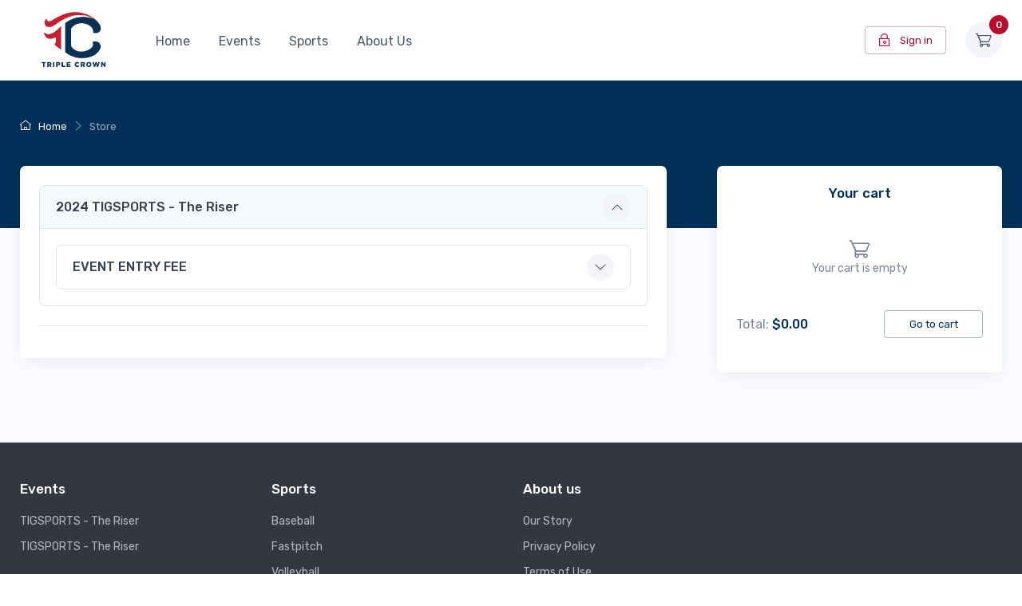

--- FILE ---
content_type: text/html; charset=utf-8
request_url: https://store.triplecrownsports.com/Store/Index/10320
body_size: 12608
content:
<!DOCTYPE html>
<html lang="en">
<head>
    <!-- Global site tag (gtag.js) - Google Analytics -->
    <script async src="https://www.googletagmanager.com/gtag/js?id=UA-8608210-7"></script>
    <script>
        window.dataLayer = window.dataLayer || [];
        function gtag() { dataLayer.push(arguments); }
        gtag('js', new Date());

        gtag('config', 'UA-8608210-7');
    </script>
    <meta charset="utf-8"/>
    <meta name="viewport" content="width=device-width, initial-scale=1.0, maximum-scale=1.0"/>
    <link rel="apple-touch-icon" sizes="180x180" href="/Content/img/apple-touch-icon.png">
    <link rel="icon" href="https://www.triplecrownsports.com/favicon.ico?v=3" />
    <link rel="manifest" crossorigin="use-credentials" href="/Content/site.webmanifest">
    <link rel="mask-icon" color="#fe6a6a" href="/Content/img/safari-pinned-tab.svg">
    <meta name="msapplication-TileColor" content="#ffffff">
    <meta name="theme-color" content="#ffffff">
    <title>Triple Crown Sports</title>
    <link rel="stylesheet" href="/Content/css/site.css?v=h1QmKsSoyN655-THcGNvH7F62TA6YCzw58CHWADBOME" />

    <link rel="stylesheet" media="screen" href="/Content/lib/vendor/simplebar/dist/simplebar.min.css" />
    <link rel="stylesheet" media="screen" href="/Content/lib/vendor/tiny-slider/dist/tiny-slider.css" />
    <link rel="stylesheet" media="screen" href="/Content/lib/vendor/drift-zoom/dist/drift-basic.min.css" />
    <link rel="stylesheet" media="screen" href="/Content/lib/vendor/lightgallery/css/lightgallery-bundle.min.css" />
    <link rel="stylesheet" media="screen" href="/Content/lib/vendor/daterangepicker/daterangepicker.min.css" />
    <link rel="stylesheet" media="screen" href="/Content/css/theme.min.css">

    <script src="/Content/lib/jquery/dist/jquery.min.js"></script>

</head>
<body>
<div class="modal fade" id="signin-signup-modal" tabindex="-1" role="dialog">
    <div class="modal-dialog modal-dialog-scrollable modal-lg" role="document">
        <div class="modal-content">
            <div class="modal-header bg-secondary">
                <ul class="nav nav-tabs card-header-tabs" role="tablist">
                    <li class="nav-item">
                        <a class="nav-link active" id="signin-nav-link-tab" data-bs-target="#signin-tab" data-bs-toggle="tab" role="tab" aria-current="page" aria-selected="true">
                            <i class="ci-locked me-2 mt-n1"></i>
                            Sign in
                        </a>
                    </li>
                    <li class="nav-item">
                        <a class="nav-link" id="signup-nav-link-tab" data-bs-target="#signup-tab" data-bs-toggle="tab" role="tab" aria-selected="false" href="#" onclick="loadSignUpForm()">
                            <i class="ci-user me-2 mt-n1"></i>
                            Sign up
                        </a>
                    </li>
                </ul>
                <button class="btn-close" type="button" data-bs-dismiss="modal" aria-label="Close"></button>
            </div>
            <div class="modal-body tab-content py-4">
                <div class="tab-pane fade show active" id="signin-tab" role="tabpanel" aria-labelledby="nav-home-tab">

<form id="signin-form" method="post" action="https://auth.triplecrownsports.com/api/Authenticate/SignIn" class="needs-validation" autocomplete="off" novalidate>
    <div>
        <div class="card mb-4">
            <div class="card-body">
                <div class="mb-3">
                    <label class="form-label text-primary" for="si-username">Username</label>
                    <input class="form-control" type="text" id="si-username" name="Username" required>
                    <div class="invalid-feedback">Username is required</div>
                </div>
                <div class="d-flex flex-wrap justify-content-end">
                    <a class="fs-sm" id="forgot-username" data-bs-target="#forgot-username-modal" data-bs-toggle="modal">Forgot username?</a>
                </div>
                <div class="mb-3">
                    <label class="form-label text-primary" for="si-password">Password</label>
                    <div class="password-toggle">
                        <input type="password" class="form-control" id="si-password" name="Password" autocomplete="off" required>
                        <label class="password-toggle-btn" aria-label="Show/hide password">
                            <input class="password-toggle-check" type="checkbox"><span class="password-toggle-indicator"></span>
                        </label>
                    </div>
                    <div class="invalid-feedback">Password is required</div>
                </div>
                <div class="d-flex flex-wrap justify-content-end">
                    <a class="fs-sm" data-bs-target="#forgot-password-modal" data-bs-toggle="modal">Forgot password?</a>
                </div>
            </div>
        </div>

        <div class="text-danger fs-sm mb-4" id="signin-frm-response"></div>
        <button class="btn btn-accent w-100" type="submit" id="signin-frm-submit">Sign in</button>
    </div>
</form>                </div>

                <div class="tab-pane fade show" id="signup-tab" role="tabpanel" aria-labelledby="nav-home-tab">
                </div>
            </div>
        </div>
    </div>
</div>

<script>
    $(document).ready(function () {
        $('#signin-signup-modal').on('show.bs.modal', function (e) {
            $('#signin-nav-link-tab').tab('show'); // Show the Sign In tab directly
        });

        $('#signin-signup-modal').on('hidden.bs.modal', function (e) {
            $('#signin-form').trigger('reset');
            $('#signin-form').removeClass('was-validated');
            $('#signup-form').trigger('reset');
            $('#signup-form').removeClass('was-validated');
            $("#signin-frm-response").empty();
        });
    });

    function loadSignUpForm() {
        $.get("/Store/GetSignUpForm", null, function (resp) {
            $('#signup-tab').html(resp);
        });
    }
</script><div class="modal fade" id="forgot-username-modal" tabindex="-1" role="dialog">
    <div class="modal-dialog modal-lg" role="document">
        <div class="modal-content">
            <div class="modal-header">
                <h5 class="modal-title">Forgot username?</h5>
                <button class="btn-close" type="button" data-bs-target="#signin-signup-modal" data-bs-toggle="modal" aria-label="Close"></button>
            </div>
            <div class="modal-body tab-content py-4">
                <p>
                    Your username can be your email address or another username you chose. If you do not remember which email you used or if you changed your username, please contact us and provide a phone number to reach you:

                    <ul>
                        <li><a href="mailto:baseball.info@triplecrownsports.com">baseball.info@triplecrownsports.com</a></li>
                        <li><a href="mailto:fastpitch.info@triplecrownsports.com">fastpitch.info@triplecrownsports.com</a></li>
                        <li><a href="mailto:volleyball.info@triplecrownsports.com">volleyball.info@triplecrownsports.com</a></li>
                    </ul>

                    or reach out directly to a TC event director. Please DO NOT create another account.
                </p>
            </div>
            <div class="modal-footer">
                <div class="col-lg-12 d-flex justify-content-end">
                    <button type="button" class="btn btn-accent" data-bs-target="#signin-signup-modal" data-bs-toggle="modal">Close</button>
                </div>
            </div>
        </div>
    </div>
</div><div class="modal fade" id="forgot-password-modal" tabindex="-1" role="dialog">
    <div class="modal-dialog modal-lg" role="document">
        <div class="modal-content">
            <div class="modal-header">
                <h5 class="modal-title">Forgot password?</h5>
                <button type="button" class="btn-close" data-bs-target="#signin-signup-modal" data-bs-toggle="modal" aria-label="Close"></button>
            </div>
            <div class="modal-body tab-content py-4">

                <div class="container mt-2">
                    <div class="row">
                        <div class="col-md-5">
                            <div class="list-group" id="step-list">
                                <div class="d-flex align-items-center list-group-item list-group-item-action active">
                                    <span class="step-number">1</span>
                                    Email / Username
                                </div>
                                <div class="d-flex align-items-center list-group-item list-group-item-action">
                                    <span class="step-number">2</span>
                                    Choose Delivery Method
                                </div>
                                <div href="#" class="d-flex align-items-center list-group-item list-group-item-action">
                                    <span class="step-number">3</span>
                                    Enter Recovery Code
                                </div>
                                <div href="#" class="d-flex align-items-center list-group-item list-group-item-action">
                                    <span class="step-number">4</span>
                                    Change Credentials
                                </div>
                            </div>
                        </div>
                        <div class="col-md-7">
                            <div class="step-content" id="step-1">
<div class="d-grid gap-4">
    <div>
        <h6>Email or Username</h6>

        <p>Enter your email address or username to find your account. It must match the email address or username we have on file EXACTLY.</p>

        <form id="forgot-password-username-email-form" class="needs-validation" autocomplete="off" novalidate>
            <input name="__RequestVerificationToken" type="hidden" value="CfDJ8BvkYNHWmbNDo7tKNGPNDJD6QuMhyJqZjxHYcBu3MHtmFkwlsxK9XGRpTqifZNd4QHjv5OHfON1UNxdErPpBBCB0cmRNyEPHoJTzZZFw2ey_IU07OeM3pqZjTIILq1IPzBygp_8GMtr4RCDLhXLf3go" />

            <div class="mt-4">
                <div class="form-floating flex-fill">
                    <input class="form-control" type="text" id="Username" name="Username" placeholder="Email or Username" required>
                    <label for="Username">Email or Username</label>
                    <div class="invalid-feedback">Email or Username is required</div>
                </div>
            </div>
        </form>
    </div>
    <div class="d-flex justify-content-end gap-2">
        <button type="button" class="btn btn-outline-secondary" data-bs-target="#signin-signup-modal" data-bs-toggle="modal">Cancel</button>
        <button type="button" class="btn btn-accent" onclick="step1Continue(event)">Continue</button>
    </div>
</div>

<script>
    function step1Continue(event) {
        var form = document.querySelector('#forgot-password-username-email-form');
        var isValid = form.checkValidity();
        if (!isValid) {
            event.preventDefault();
            event.stopPropagation();
        }
        else {
            var data = $('#forgot-password-username-email-form').serialize();

            $.post('/Store/ForgotPassword', data, function (resp) {
                $('#step-1').hide();
                $('#step-2').html(resp);
            });
        }

        form.classList.add('was-validated');
    }
</script>                            </div>

                            <div class="step-content" id="step-2"></div>

                            <div class="step-content" id="step-3"></div>

                            <div class="step-content" id="step-4"></div>
                        </div>
                    </div>
                </div>

            </div>
        </div>
    </div>
</div>

<script>
    $(document).ready(function() {
        $('#forgot-password-modal').on('hidden.bs.modal', function (e) {
            showForgotPasswordStep(1);
            $('#step-1').show();
            $('#step-2').empty();
            $('#step-3').empty();
            $('#step-4').empty();
            $('.step-content').removeAttr('style');
            $('#forgot-password-username-email-form').trigger('reset');
            $('#forgot-password-username-email-form').removeClass('was-validated');
        });
    });
</script>
    <main class="page-wrapper">
        <div id="delete-cart-item"></div>

        <div id="spinner-overlay">
            <div class="spinner-grow bg-accent" style="width: 3rem; height: 3rem;" role="status">
                <span class="visually-hidden">Loading...</span>
            </div>
            <div class="spinner-grow bg-primary" style="width: 3rem; height: 3rem;" role="status">
                <span class="visually-hidden">Loading...</span>
            </div>
            <div class="spinner-grow bg-secondary" style="width: 3rem; height: 3rem;" role="status">
                <span class="visually-hidden">Loading...</span>
            </div>
            <div class="spinner-grow gb-dark" style="width: 3rem; height: 3rem;" role="status">
                <span class="visually-hidden">Loading...</span>
            </div>
        </div>


<header>
    <div class="navbar-sticky bg-light">
        <div class="navbar navbar-expand-lg navbar-light">
            <div class="container">
                <a class="navbar-brand p-0 order-lg-1" href="https://www.triplecrownsports.com" target="_blank">
                    <img src="/Content/sample/TripleCrown-Stacked.png" width="136" alt="Triple Crown Sports">
                </a>

                <div class="navbar-toolbar d-flex flex-shrink-0 align-items-center order-lg-3">
                        <button class="btn btn-sm btn-outline-accent d-block d-lg-none me-2" id="signin" href="#signin-signup-modal" data-bs-toggle="modal">
                            <i class="ci-locked me-2 fs-base"></i>
                            <span>Sign in</span>
                        </button>
                    <button class="navbar-toggler" type="button" data-bs-toggle="collapse" data-bs-target="#navbarCollapse"><span class="navbar-toggler-icon"></span></button>
                        <button class="btn btn-sm btn-outline-accent d-none d-lg-block" id="signin" href="#signin-signup-modal" data-bs-toggle="modal">
                            <i class="ci-locked me-2 fs-base"></i>
                            <span>Sign in</span>
                        </button>
                    <div class="navbar-tool d-none d-lg-flex ms-md-2 ms-lg-4 ms-xl-4 ms-xxl-4">
                        <a class="navbar-tool-icon-box bg-secondary" onclick="gotoUrl('ShoppingCart', 'Index', 10320)">
                            <span class="navbar-tool-label bg-accent" id="cart-count"
                                  style="top: -0.5rem; right: -0.5rem; width: 1.5rem; height: 1.5rem;line-height: 1.5rem;"></span>
                            <i class="navbar-tool-icon ci-cart"></i>
                        </a>
                    </div>
                </div>

                <div class="collapse navbar-collapse me-auto order-lg-2" id="navbarCollapse">
                    <hr class="my-3">
                    <ul class="navbar-nav">
                        <li class="nav-item dropdown bg-none">
                            <a class="nav-link" onclick="gotoUrl('Store', 'Index', 10320)">Home</a>
                        </li>
                        <li class="nav-item dropdown bg-none" id="header-events">
                            <a class="nav-link dropdown-toggle" data-bs-toggle="dropdown" data-bs-auto-close="outside">Events</a>
                            <ul class="dropdown-menu">
                                <li><a id="header-event" class="dropdown-item" href="" target="_blank" rel="noopener"></a></li>
                                <li><a id="header-event-index" class="dropdown-item" href="" target="_blank" rel="noopener"></a></li>
                            </ul>
                        </li>
                        <li class="nav-item dropdown bg-none">
                            <a class="nav-link dropdown-toggle" data-bs-toggle="dropdown" data-bs-auto-close="outside">Sports</a>
                            <ul class="dropdown-menu">
                                <li><a class="dropdown-item" href="https://www.triplecrownbaseball.com" target="_blank" rel="noopener">Baseball</a></li>
                                <li><a class="dropdown-item" href="https://www.triplecrownfastpitch.com" target="_blank" rel="noopener">Fastpitch</a></li>
                                <li><a class="dropdown-item" href="https://www.triplecrownvolleyball.com" target="_blank" rel="noopener">Volleyball</a></li>
                            </ul>
                        </li>
                        <li class="nav-item dropdown bg-none">
                            <a class="nav-link dropdown-toggle" data-bs-toggle="dropdown" data-bs-auto-close="outside">About Us</a>
                            <ul class="dropdown-menu">
                                <li><a class="dropdown-item" href="https://www.triplecrownsports.com/Home/OurStory" target="_blank" rel="noopener">Our Story</a></li>
                                <li><a class="dropdown-item" href="https://www.triplecrownsports.com/Home/PrivacyPolicy" target="_blank" rel="noopener">Privacy Policy</a></li>
                                <li><a class="dropdown-item" href="https://www.triplecrownsports.com/Home/TermsOfUse" target="_blank" rel="noopener">Terms Of Use</a></li>
                                <li><a class="dropdown-item" href="https://www.triplecrownsports.com/Home/Contact" target="_blank" rel="noopener">Contact Us</a></li>
                            </ul>
                        </li>
                    </ul>
                </div>
            </div>
        </div>
    </div>
</header>
        <div class="toast-container"></div>


        <div class="">
            <main role="main" class="pb-3">
                



<div class="page-title-overlap bg-primary pt-4">
    <div class="container d-lg-flex justify-content-between py-2 py-lg-3">
        <div class="order-lg-2 mb-3 mb-lg-0 pt-lg-2">
            <nav aria-label="breadcrumb">
                <ol class="breadcrumb breadcrumb-light flex-lg-nowrap justify-content-center justify-content-lg-start">
                    <li class="breadcrumb-item">
                        <a class="text-nowrap" style="cursor: auto !important;">
                            <i class="ci-home"></i>
                            Home
                        </a>
                    </li>
                        <li class="breadcrumb-item text-nowrap active" aria-current="page">
                            <span style="cursor: auto;">Store</span>
                        </li>
                </ol>
            </nav>
        </div>
    </div>
</div>

<div class="container pb-5 mb-2 mb-md-4">
    <div class="row">
        <section class="col-lg-8">
            <div class="d-grid gap-2 bg-white rounded-3 shadow-lg p-4 ms-lg-auto">
                <div class="placeholder-loading-container">
<div class="card placeholder-glow">
    <div class="card-header">
        <span class="bg-primary placeholder placeholder-lg col-4"></span>
    </div>
    <div class="card-body">
        <div class="card">
            <div class="card-header">
                <span class="bg-primary placeholder placeholder-lg col-2"></span>
            </div>
            <div class="card-body">
                <div class="d-flex flex-column gap-2">
                    <div class="card">
                        <div class="card-body">
                            <div class="d-flex flex-column gap-3">
                                <div class="bg-accent placeholder placeholder-lg col-4"></div>
                                <div class="placeholder col-10"></div>
                                <div class="placeholder placeholder-xs col-7"></div>
                                <div class="placeholder placeholder-xs col-9"></div>
                            </div>
                        </div>
                    </div>
                </div>
            </div>
        </div>
    </div>
</div>                </div>

                    <div class="placeholder-loaded-container d-none accordion" id="storePanels">

                            <div class="accordion-item" id="accordion-item-store-1225">
                                <h3 class="accordion-header bg-secondary rounded" id="accordion-header-store-1225">
                                    <a class="accordion-button " role="button" data-bs-toggle="collapse" data-bs-target="#accordion-collapse-store-1225" aria-expanded="true" aria-controls="accordion-collapse-store-1225">2024 TIGSPORTS - The Riser</a>
                                </h3>
                                <div class="accordion-collapse collapse show" id="accordion-collapse-store-1225">
                                    <div class="accordion-body" id="accordion-body-store-1225">
                                            <div class="product-accordion-1225">


<div class="accordion" id="productPanels">
            <div class="accordion-item" id="accordion-item-product-2952">
                <h3 class="accordion-header" id="accordion-header-product-2952">
                    <a class="accordion-button collapsed" role="button" data-bs-toggle="collapse" data-bs-target="#accordion-collapse-product-2952" aria-expanded="false" aria-controls="accordion-collapse-product-2952">
                        EVENT ENTRY FEE
                    </a>
                </h3>
                <div class="accordion-collapse collapse " id="accordion-collapse-product-2952">
                    <div class="accordion-body" id="accordion-body-store-2952">
                            <div class="card mb-2">
                                <div class="card-header text-accent" style="letter-spacing: 1px;">
                                    <span>PRODUCT DETAILS</span>
                                </div>
                                <div class="card-body">
                                    <div class="d-flex flex-row">
                                            <div class="w-25 pe-2" width="140">
                                                <a role="button" data-toggle="modal" data-bs-toggle="modal" data-bs-target="#imageModal-2952">
                                                    <img class="img-thumbnail" src="/Store/ProductImage/2952" width="130" height="130" />
                                                </a>
                                            </div>
                                            <div class="modal fade" id="imageModal-2952" tabindex="-1">
                                                <div class="modal-dialog modal-dialog-centered">
                                                    <div class="modal-content">
                                                        <div class="modal-body d-flex justify-content-center align-items-center">
                                                            <img src="/Store/ProductImage/2952" />
                                                        </div>
                                                        <div class="modal-footer" style="padding: 0; background-color: transparent; border-top: none; border-bottom-right-radius: 0; border-bottom-left-radius: 0;">
                                                            <button type="button" class="btn btn-light" data-bs-dismiss="modal">Close</button>
                                                        </div>
                                                    </div>
                                                </div>
                                            </div>
                                            <span class="card-text fs-sm w-75">
                                                <p><strong>Dates: January 13-14, 2024<br />
Location: Lincoln Park - South Complex<br />
Format: 4GG / Single Elimination<br />
Divisions: 12u &amp; 14u<br />
Entry Deadline: January 6th, 2024<br />
Price: $625</strong></p>

                                            </span>
                                    </div>
                                </div>
                            </div>
                            <div class="alert alert-info mt-3 mb-0 d-flex" role="alert">
                                <div class="alert-icon">
                                    <i class="ci-announcement m-0"></i>
                                </div>
                                <div>This event is completed</div>
                            </div>
                    </div>
                </div>
            </div>
</div>

<script>
    $(document).ready(function () {
        $('[data-bs-toggle="tooltip"]').tooltip();
    });

    function productShirtSizeChanged(pid, name) {
        $('#shirt-size-text-' + pid).html(name);
        $('#add-to-cart-tcs-' + pid).prop('disabled', false);
        $('#add-to-cart-icon-' + pid).removeClass('d-none');
        $('#add-to-cart-text-' + pid).html('Add to cart');
    }

    function addToCart(event, pid) {
        var form = document.querySelector('#selection-form-' + pid);
        var isValid = form.checkValidity();
        if (!isValid) {
            event.preventDefault();
            event.stopPropagation();
        }
        else {
            var allowQty = $('#AllowQuantityChange-' + pid).val() === 'true';
            var data = {
                id: $('#TournamentID-' + pid).val(),
                cartItem: {
                    personID: $('#PersonID-' + pid).val(),
                    productID: pid,
                    productOptionID: $('#ProductOptionID-' + pid).val(),
                    teamID: $('#TeamID-' + pid).val(),
                    teamCode: $('#TeamCode-' + pid).val(),
                    quantity: allowQty ? $('#QuantityChange-' + pid).val() : 1,
                    inviteCode: $('#InviteCode-' + pid).val(),
                    personPlayerID: $('#PersonPlayerID-' + pid).val(),
                    sportPositionID: $('#SportPositionID-' + pid).val(),
                    shirtSize: $('#ProductShirtSizeGroup-' + pid + ' input[name="ProductShirtSize"]:checked').val()
                }
            };

            $.post('/Store/ValidateInviteCode', data.cartItem, function (response) {
                if (response) {
                    $.post('/Store/AddToCart', data, function (response) {
                        if (response) {
                            var cartId = $('#MiniCartId-' + pid).val();
                            $('#mini-cart-container-' + cartId).html(response);
                            updateCartCount();
                            updateCartTotals();

                            // show toast message
                            showMiniCartMessages();
                        }
                        else {
                            // TODO - ?
                        }
                    });
                }
                else {
                    // show toast message
                    $.NotificationApp.showToast('Invite code is invalid.', 'danger');
                    return;
                }
            });
        }

        form.classList.add('was-validated');
    }

    function pencilMeIn(event, pid) {
        var form = document.querySelector('#selection-form-' + pid);
        var isValid = form.checkValidity();
        if (!isValid) {
            event.preventDefault();
            event.stopPropagation();
        }
        else {
            var allowQty = $('#AllowQuantityChange-' + pid).val() === 'true';
            var data = {
                id: $('#TournamentID-' + pid).val(),
                cartItem: {
                    PersonID: $('#PersonID-' + pid).val(),
                    ProductID: pid,
                    ProductOptionID: $('#ProductOptionID-' + pid).val(),
                    TeamID: $('#TeamID-' + pid).val(),
                    TeamCode: $('#TeamCode-' + pid).val(),
                    Quantity: allowQty ? $('#QuantityChange-' + pid).val() : 1,
                    InviteCode: $('#InviteCode-' + pid).val(),
                    PersonPlayerID: $('#PersonPlayerID-' + pid).val(),
                    SportPositionID: $('#SportPositionID-' + pid).val(),
                    ShirtSize: $('#ProductShirtSizeGroup-' + pid + ' input[name="ProductShirtSize"]:checked').val()
                }
            };

            $.post('/Store/PencilIn', data, function (response) {
                if (response) {
                    // show toast message
                    $.NotificationApp.showToast(response.Message, 'success', null, false);
                }
                else {
                    // TODO - ?
                }
            });
        }

        form.classList.add('was-validated');
    }

    function hideProduct(pid) {
        $('#PurchasingButtons-' + pid).hide();
        $('#InviteCodeContainer-' + pid).hide();
        $('#ShirtSizes-' + pid).hide();
        $('#OptionsSelection-' + pid).hide();
        $('#SportPositionSelection-' + pid).hide();
        $('#ProductInformation-' + pid).hide();
    }

    function createPlayer(id, pid, sid) {
        var data = {
            id: id,
            pid: pid,
            sid: sid
        };

        $.get('/Store/CreatePlayer', data, function (response) {
            $('#create-player-modal-' + pid).html(response);
            $('#create-player-form-modal-' + pid).modal('show');
        });
    }

    function createTeam(pid, sid) {
        var data = {
            tid: '10320',
            pid: pid,
            sid: sid
        };

        $.get('/Store/CreateTeam', data, function (response) {
            $('#create-team-modal-' + pid).html(response);
            $('#create-team-form-modal-' + pid).modal('show');
        });
    }

    function playerSelectorChange(id, pid, sid) {
        if (id == 0)
            return;

        var data = {
            pid: pid,
            id: id,
            sid: sid
        };

        $.get('/Store/GetPlayerDetails', data, function (response) {
            $('#update-player-modal-' + pid).html(response);
            $('#update-player-form-modal-' + pid).modal('show');
        });
    }

    function teamSelectorChange(pid) {
        //$('#CreateTeam-' + pid).empty(); // TODO: Needed?
        //$('#PurchasingButtons-' + pid).show();
        //$('#InviteCodeContainer-' + pid).show(); // TODO: Needed with Create team Modal in place?
        //$('#ShirtSizes-' + pid).show();
        //$('#OptionsSelection-' + pid).show();
        //$('#ProductInformation-' + pid).show();
        //$('#SportPositionSelection-' + pid).show();
    }

    function checkProductOption(id, pid) {
        if (id == 0) {
            $('#addToCartRow-' + pid).hide();
            $('#outOfStockRow-' + pid).removeClass('d-flex'); // TODO - better way?
            $('#outOfStockRow-' + pid).hide(); // TODO - better way?
            $('#InviteCodeContainer-' + pid).hide();
            $('#InviteCode-' + pid).prop('disabled', true);
            return;
        }

        $('#addToCartRow-' + pid).hide();
        $('#outOfStockRow-' + pid).removeClass('d-flex'); // TODO - better way?
        $('#outOfStockRow-' + pid).hide(); // TODO - better way?
        $('#InviteCodeContainer-' + pid).hide();
        $('#InviteCode-' + pid).prop('disabled', true);

        var data = {
            id: id
        };

        $.post('/Store/GetProductOptionStatus', data, function (response) {
            if (response.AvailableQuantity > 0) {
                // pricing
                // TODO - show original price (strikethrough) and discount name
                if (response.Discount.ID > 0) {
                    var discountedPrice = 0;
                    if (response.Discount.Percentage > 0) {
                        if (response.Price) {
                            discountedPrice = CurrencyFormatter.convertToUSD((response.Price - response.Price * (parseFloat(response.Discount.Percentage) / 100)));
                        }
                    }
                    else {
                        discountedPrice = CurrencyFormatter.convertToUSD(response.Price - response.Discount.DollarAmount);
                    }
                    $('#productPrice-' + pid + ' div')
                        .html('<span class="text-accent">Now ' + discountedPrice + '</span><div class="fs-base"><span>Was <s>' + CurrencyFormatter.convertToUSD(response.Price) + '</s></span><span class="text-success fw-normal ms-1" id="product-discount-label-' + pid + '">' + response.Discount.DiscountLabel + '</span></div>');
                }
                else {
                    $('#productPrice-' + pid + ' div').html(CurrencyFormatter.convertToUSD(response.Price));
                }

                $('#addToCartRow-' + pid).show();

                if (response.ShowInviteCode) {
                    $('#InviteCodeContainer-' + pid).show();
                    $('#InviteCode-' + pid).prop('disabled', false);
                }
            }
            else {
                $('#outOfStockRow-' + pid).addClass('d-flex'); // TODO - better way?
                $('#outOfStockRow-' + pid).show(); // TODO - better way?
            }
        });
    }

    function createPickleballProfile(id, pid, sid) {
        var data = {
            id: id,
            pid: pid,
            sid: sid
        };

        $.get('/Store/CreatePickleballProfile', data, function (response) {
            $('#create-pickleball-profile-modal-' + pid).html(response);
            $('#create-pickleball-profile-form-modal-' + pid).modal('show');
        });
    }
</script>                                            </div>
                                    </div>
                                </div>
                            </div>
                                <hr class="mt-4 mb-3" />
                    </div>
            </div>
        </section>

        <aside class="col-lg-4 pt-4 pt-lg-0 ps-xl-5">
            <div class="sticky-top bg-white rounded-3 shadow-lg p-4 ms-lg-auto">
                <div class="widget">
                    <div class="placeholder-loading-container">
<div class="placeholder-glow">
    <div class="d-flex justify-content-center mb-4">
        <div class="bg-primary placeholder placeholder-lg col-3"></div>
    </div>

    <div style="max-height: 25rem; padding: 0 !important; overflow-x: hidden;" data-simplebar data-simplebar-auto-hide="false">
<div class="d-flex align-items-center gap-4 py-2 border-bottom">
    <div class="placeholder-wave">
        <img class="placeholder"
             width="64"
             height="64" />
    </div>
    <div class="d-flex flex-column flex-grow-1">
        <div class="placeholder-wave">
            <span class="bg-primary placeholder placeholder-lg col-7"></span>
        </div>
        <div class="placeholder-wave">
            <span class="placeholder col-9"></span>
        </div>
        <div class="placeholder-wave">
            <span class="placeholder placeholder-sm col-3"></span>
        </div>
        <div class="placeholder-wave">
            <span class="bg-primary placeholder col-5"></span>
        </div>
    </div>
</div>    </div>

    <div class="d-flex justify-content-between align-items-center py-3 d-flex flex-row">
        <div class="d-flex flex-column flex-grow-1">
            <div class="py-2">
                <span class="placeholder col-6"></span>
            </div>
        </div>
        <a class="btn btn-primary btn-sm disabled placeholder col-4" aria-hidden="true"></a>
    </div>

    <a class="btn btn-accent disabled placeholder col-12" aria-hidden="true"></a>
</div>                    </div>

                    <div class="placeholder-loaded-container d-none" id="mini-cart-container-3477814">


<div>
    <h2 class="h6 text-primary text-center mb-4">Your cart</h2>

    <div style="max-height: 25rem; padding: 0 !important; overflow-x: hidden;" data-simplebar data-simplebar-auto-hide="false">
            <div class="d-flex flex-column justify-content-center align-items-center gap-2 m-4">
                <i class="ci-cart text-muted fs-xl"></i>
                <span class="text-muted fs-sm">Your cart is empty</span>
            </div>
    </div>

    <div class="d-flex flex-wrap justify-content-between align-items-center py-3">
        <div class="me-2 py-2">
            <span class="text-muted">Total:</span>
            <span class="text-primary fw-medium" id="discounted-cart-total"></span>
        </div>
        <button id="goto-cart-btn" class="btn btn-outline-primary btn-sm w-40 d-flex justify-content-center align-items-center" type="button" onclick="gotoUrl('ShoppingCart', 'Index', 10320)" formaction="/">
            Go to cart
        </button>
    </div>


</div>                    </div>
                </div>
            </div>
        </aside>
    </div>

</div>
            </main>
        </div>
    </main>


<footer class="footer bg-dark pt-5">
    <div class="container text-center text-md-start">
        <div class="row pb-2">
            <div class="col-md-3" id="footer-events">
                <div class="widget widget-links widget-light pb-2 mb-4">
                    <h3 class="widget-title text-light">Events</h3>
                    <ul class="widget-list">
                        <li class="widget-list-item"><a class="widget-list-link" style="display: inline !important;" id="footer-event" href="" target="_blank" rel="noopener"></a></li>
                        <li class="widget-list-item"><a class="widget-list-link" style="display: inline !important;" id="footer-event-index" href="" target="_blank" rel="noopener"></a></li>
                    </ul>
                </div>
            </div>
            <div class="col-md-3">
                <div class="widget widget-links widget-light pb-2 mb-4">
                    <h3 class="widget-title text-light">Sports</h3>
                    <ul class="widget-list">
                        <li class="widget-list-item"><a class="widget-list-link" style="display: inline !important;" href="https://www.triplecrownbaseball.com" target="_blank" rel="noopener">Baseball</a></li>
                        <li class="widget-list-item"><a class="widget-list-link" style="display: inline !important;" href="https://www.triplecrownfastpitch.com" target="_blank" rel="noopener">Fastpitch</a></li>
                        <li class="widget-list-item"><a class="widget-list-link" style="display: inline !important;" href="https://www.triplecrownvolleyball.com" target="_blank" rel="noopener">Volleyball</a></li>
                    </ul>
                </div>
            </div>
            <div class="col-md-3">
                <div class="widget widget-links widget-light pb-2 mb-4">
                    <h3 class="widget-title text-light">About us</h3>
                    <ul class="widget-list">
                        <li class="widget-list-item"><a class="widget-list-link" style="display: inline !important;" href="https://www.triplecrownsports.com/Home/OurStory" target="_blank" rel="noopener">Our Story</a></li>
                        <li class="widget-list-item"><a class="widget-list-link" style="display: inline !important;" href="https://www.triplecrownsports.com/Home/PrivacyPolicy" target="_blank" rel="noopener">Privacy Policy</a></li>
                        <li class="widget-list-item"><a class="widget-list-link" style="display: inline !important;" href="https://www.triplecrownsports.com/Home/TermsOfUse" target="_blank" rel="noopener">Terms of Use</a></li>
                        <li class="widget-list-item"><a class="widget-list-link" style="display: inline !important;" href="https://www.triplecrownsports.com/Home/Contact" target="_blank" rel="noopener">Contact Us</a></li>
                    </ul>
                </div>
            </div>
        </div>
    </div>
    <div class="pt-5 bg-primary">
        <div class="container">
            <div class="d-flex flex-md-row flex-column justify-content-md-between justify-content-center pb-3">
                <div class="mb-4">
                    <div class="d-flex justify-content-center justify-content-md-start">
                        <i class="ci-location text-accent" style="font-size: 2.25rem;"></i>
                        <div class="ps-3">
                            <h6 class="fs-base text-light mb-1">Find us</h6>
                            <p class="mb-0 fs-ms text-light opacity-50 d-none d-md-block">3930 Automation Way, Fort Collins, CO 80525</p>
                            <p class="mb-0 fs-ms text-light opacity-50 d-flex flex-column d-md-none"><span>3930 Automation Way</span><span>Fort Collins, CO 80525</span></p>
                        </div>
                    </div>
                </div>
                <div class="mb-4">
                    <div class="d-flex justify-content-center justify-content-md-start">
                        <i class="ci-phone text-accent" style="font-size: 2.25rem;"></i>
                        <div class="ps-3">
                            <h6 class="fs-base text-light mb-1">Call us</h6>
                            <p class="mb-0 fs-ms text-light opacity-50 d-flex gap-2">+1 (970) 223-6644</p>
                        </div>
                    </div>
                </div>
                <div class="mb-4">
                    <div class="d-flex justify-content-center justify-content-md-start">
                        <i class="ci-card text-accent" style="font-size: 2.25rem;"></i>
                        <div class="ps-3">
                            <h6 class="fs-base text-light mb-1">Secure online payment</h6>
                            <p class="mb-0 fs-ms text-light opacity-50">We possess SSL / Secure сertificate</p>
                        </div>
                    </div>
                </div>
            </div>
            <hr class="hr-light mb-5">
            <div class="row">
                <div class="col-md-7 text-center text-md-start mb-4 mb-md-2">
                    <div class="text-nowrap">
                        <a class="d-inline-block align-middle" href="https://www.triplecrownsports.com" target="_blank" rel="noopener">
                            <img class="d-block" src="/Content/sample/Triple-Crown-EST-Horizontal.png" width="300" height="28" alt="Triple Crown Sports">
                        </a>
                    </div>
                </div>
                <div class="col-md-5 mb-4 mb-md-2 d-flex flex-column justify-content-md-end justify-content-center align-items-md-end align-items-center gap-4 gap-md-2">
                    <div>
                        <a class="btn-social bs-light bs-facebook mb-2" href="https://www.facebook.com/triplecrownsports" target="_blank" rel="noopener">
                            <i class="ci-facebook"></i>
                        </a>
                        <a class="btn-social bs-light bs-twitter-x ms-2 mb-2" href="https://twitter.com/triplecrownspts" target="_blank" rel="noopener">
                            <i class="ci-twitter-x"></i>
                        </a>
                        <a class="btn-social bs-light bs-instagram ms-2 mb-2" href="https://www.instagram.com/tcsports/?hl=en" target="_blank" rel="noopener">
                            <i class="ci-instagram"></i>
                        </a>
                        <a class="btn-social bs-light bs-linkedin ms-2 mb-2" href="https://www.linkedin.com/company/triple-crown-sports" target="_blank" rel="noopener">
                            <i class="ci-linkedin"></i>
                        </a>
                        <a class="btn-social bs-light bs-youtube ms-2 mb-2" href="https://www.youtube.com/channel/UCD169Eknvpw7V8s1jM2EnwQ" target="_blank" rel="noopener">
                            <i class="ci-youtube"></i>
                        </a>
                    </div>
                    <img class="d-inline-block" src="/Content/img/cards-alt.png" width="187" height="28" alt="Payment methods">
                </div>
            </div>
            <div class="row pb-10 pb-lg-5">
                <div class="order-md-1 order-2 col-md-8 mb-4 d-flex flex-column justify-content-end align-items-center align-items-md-start">
                    <h6 class="text-light fs-xs">40+ Years in Business: Energized by Competition and Customer Service</h6>
                    <div class="fs-xs text-light opacity-50">&copy; 2026 <a class="text-light" href="https://www.triplecrownsports.com" target="_blank" rel="noopener">Triple Crown Sports</a>, Inc. All rights reserved.</div>
                </div>
                <div class="order-md-2 order-1 col-md-4 col-md-4 d-flex flex-md-row flex-column justify-content-center justify-content-md-end align-items-center align-items-md-start gap-2 mb-4">
                    <a href="https://www.bbb.org/wyoming-and-northern-colorado/business-reviews/sports-promoters-and-managers/triple-crown-sports-inc-in-fort-collins-co-4735" target="_blank" rel="noopener">
                        <img src="/Content/sample/bbb-logo-70.png" id="img-bbb" alt="BBB Accredited Business" border="0">
                    </a>
                </div>
            </div>
        </div>
    </div>
</footer>
    <div class="handheld-toolbar">
        <div class="d-table table-layout-fixed w-100">
            <!-- Menu -->
            <a class="d-table-cell handheld-toolbar-item" href="javascript:void(0)" data-bs-toggle="collapse" data-bs-target="#navbarCollapse" onclick="window.scrollTo(0, 0)">
                <span class="handheld-toolbar-icon">
                    <i class="ci-menu"></i>
                </span>
                <span class="handheld-toolbar-label">Menu</span>
            </a>
            <!-- Cart -->
            <a class="d-table-cell handheld-toolbar-item" href="/ShoppingCart/Index">
                <span class="handheld-toolbar-icon">
                    <i class="ci-cart"></i>
                    <span class="badge bg-accent rounded-pill ms-1" id="cart-count-mobile"></span>
                </span>
                <span class="handheld-toolbar-label" id="discounted-cart-total-mobile"></span>
            </a>
        </div>
    </div>

    <a class="btn-scroll-top" href="#top" data-scroll>
        <span class="btn-scroll-top-tooltip text-muted fs-sm me-2">Top</span>
        <i class="btn-scroll-top-icon ci-arrow-up">   </i>
    </a>

    <script src="/Content/js/site.js?v=b7iWnHE-3HIAor9ACLfELZLa3ARCFz7ORmuXsbrLiX0"></script>
    <script src="/Scripts/Shared/auth.js?v=jfpodLdd-EjKbSXxdOEwpZmDLBT-5-BtvNj4a7OSVs4"></script>
    <script src="/Scripts/Store/store.js?v=6nhC5WTdTGPaFBQ7azBJUjiWHpz8aCvU508Ken9X7TI"></script>
    <script src="/Scripts/ShoppingCart/shoppingcart.js?v=QNUl8jRSmqU3zxrJ1eoExb2DSYPkasoZc2dr-bxpwfU"></script>
    <script src="/Scripts/Account/account.js?v=IL1zwBCUd5g8yb5ONYOJ9rpUJRAG3enMb1YXlZ7FGw0"></script>
    <script src="/Scripts/notification.js?v=5OwdtQgxIarrT-LHNA9MktinD8OeXH8zRyqn8pczBMo"></script>
    <script src="/Content/js/jquery.creditCardValidator.js"></script>
    <script src="/Content/lib/vendor/bootstrap/dist/js/bootstrap.bundle.min.js"></script>
    <script src="/Content/lib/vendor/simplebar/dist/simplebar.min.js"></script>
    <script src="/Content/lib/vendor/tiny-slider/dist/min/tiny-slider.js"></script>
    <script src="/Content/lib/vendor/smooth-scroll/dist/smooth-scroll.polyfills.min.js"></script>
    <script src="/Content/lib/vendor/drift-zoom/dist/Drift.min.js"></script>
    <script src="/Content/lib/vendor/lightgallery/lightgallery.min.js"></script>
    <script src="/Content/lib/vendor/lightgallery/plugins/video/lg-video.min.js"></script>
    <script src="/Content/lib/vendor/card/dist/card.js"></script>
    <script src="/Content/lib/vendor/moment/moment.min.js"></script>
    <script src="/Content/lib/vendor/daterangepicker/daterangepicker.min.js"></script>
    <script src="/Content/js/theme.min.js"></script>

    <script>
        $(document).ready(function () {
            getEvents();
            updateCartCount();
            updateCartTotals();
        });

    </script>

    
</body>
</html>


--- FILE ---
content_type: text/css
request_url: https://store.triplecrownsports.com/Content/css/site.css?v=h1QmKsSoyN655-THcGNvH7F62TA6YCzw58CHWADBOME
body_size: 889
content:
html {
  font-size: 14px;
}

@media (min-width: 768px) {
  html {
    font-size: 16px;
  }
}

.btn:focus, .btn:active:focus, .btn-link.nav-link:focus, .form-control:focus, .form-check-input:focus {
  box-shadow: 0 0 0 0.1rem white, 0 0 0 0.25rem #258cfb;
}

html {
  position: relative;
  min-height: 100%;
}

body {
  margin-bottom: 60px;
}

a:hover {
    cursor: pointer !important;
}

/* Page Wrapper */
.page-wrapper {
    background: #fafbfe !important;
}

/* Logo */
.brand {
    float: left;
    display: block;
    width: 123px;
    height: 60px;
    margin: 8px 0;
    background: url(../sample/TripleCrown-Stacked.png) no-repeat;
}

/* Nav Link */
.nav-link:hover {
    color: var(--tcs-link-hover-color) !important;
}

/* Dropdown Item */
.dropdown-item:hover {
    color: var(--tcs-link-hover-color) !important;
}

#spinner-overlay {
    display: none;
    position: fixed;
    top: 0;
    left: 0;
    width: 100%;
    height: 100%;
    background-color: rgba(0, 0, 0, 0.25);
    z-index: 9999;
}

/* Dropdown Menu */
.dropdown-menu {
    z-index: 1030 !important;
}

/* Widget Sticky Top */
.sticky-top {
    top: 120px !important;
}

/* Step Number */
.step-number {
    border: 2px solid #4b566b; /* Default border color */
    border-radius: 50%;
    width: 30px;
    height: 30px;
    display: flex;
    justify-content: center;
    align-items: center;
    margin-right: 10px;
}

.list-group-item.active .step-number {
    border-color: #fff; /* Active border color */
}

--- FILE ---
content_type: text/javascript
request_url: https://store.triplecrownsports.com/Scripts/Shared/auth.js?v=jfpodLdd-EjKbSXxdOEwpZmDLBT-5-BtvNj4a7OSVs4
body_size: 1561
content:
$(document).on('click', '#signin-frm-submit', function (e) {
    e.preventDefault();
    $('#signin-frm-response').empty();
    var form = document.querySelector('#signin-form');
    var isValid = form.checkValidity();
    if (!isValid) {
        e.preventDefault();
        e.stopPropagation();
    }
    else {
        var $form = $('#signin-form');
        var formData = {};
        $form.serializeArray().forEach(function (item) {
            formData[item.name] = item.value;
        });

        $.ajax({
            type: 'POST',
            url: $form.attr('action'),
            contentType: 'application/json', // Set the content type to JSON
            data: JSON.stringify(formData), // Serialize the data as JSON
            crossDomain: true,
            xhrFields: {
                withCredentials: true
            },
        }).done(function (resp) {
            var response = JSON.parse(resp);
            if (response.status === 'success') {
                location.reload();
            } else {
                $('#signin-frm-response').html(response.message);
            }
        });
    }

    form.classList.add('was-validated');
});

$(document).on('click', '#signup-frm-submit', function (e) {
    e.preventDefault();
    $('#signup-frm-response').empty();
    var form = document.querySelector('#signup-form');
    var isValid = form.checkValidity();
    if (!isValid) {
        e.preventDefault();
        e.stopPropagation();
    }
    else {
        var $form = $('#signup-form');
        var formData = {};
        var isParentPlayerRole = false;
        $form.serializeArray().forEach(function (item) {
            if (item.name != 'DateOfBirth') {
                formData[item.name] = item.value;

                if (item.name == 'PickleballRole' && item.value == '2') {
                    isParentPlayerRole = true;
                    formData['isParent'] = false;
                }
            }
            else {
                if (isParentPlayerRole) {
                    var formattedDate = new Date(item.value).toISOString();
                    formData[item.name] = formattedDate;
                }
            }
        });

        $.ajax({
            type: 'POST',
            url: $form.attr('action'),
            contentType: 'application/json', // Set the content type to JSON
            data: JSON.stringify(formData), // Serialize the data as JSON
            crossDomain: true,
            xhrFields: {
                withCredentials: true
            },
        }).done(function (resp) {
            var response = JSON.parse(resp);
            if (response.status === 'success') {
                location.reload();
            } else {
                $('#signup-frm-response').html(response.message);
            }
        });
    }

    form.classList.add('was-validated');
});

$(document).on('click', '#toggleSiPassword', function () {
    const passwordField = $('#si-password');
    const fieldType = passwordField.attr('type');
    if (fieldType === 'password') {
        passwordField.attr('type', 'text');
        $('#toggleSiPassword i').removeClass('ci-eye').addClass('ci-eye-off');
    } else {
        passwordField.attr('type', 'password');
        $('#toggleSiPassword i').removeClass('ci-eye-off').addClass('ci-eye');
    }
});

$(document).on('click', '#toggleSuPassword', function () {
    const passwordField = $('#su-password');
    const fieldType = passwordField.attr('type');
    if (fieldType === 'password') {
        passwordField.attr('type', 'text');
        $('#toggleSuPassword i').removeClass('ci-eye').addClass('ci-eye-off');
    } else {
        passwordField.attr('type', 'password');
        $('#toggleSuPassword i').removeClass('ci-eye-off').addClass('ci-eye');
    }
});

$(document).on('click', '#toggleSuConfirmPassword', function () {
    const passwordField = $('#su-confirm-password');
    const fieldType = passwordField.attr('type');
    if (fieldType === 'password') {
        passwordField.attr('type', 'text');
        $('#toggleSuConfirmPassword i').removeClass('ci-eye').addClass('ci-eye-off');
    } else {
        passwordField.attr('type', 'password');
        $('#toggleSuConfirmPassword i').removeClass('ci-eye-off').addClass('ci-eye');
    }
});

function signOut(e) {
    var url = $(e).attr('controller');
    var tournamentId = $(e).data("tournamentid");
    $.ajax({
        type: 'POST',
        url: url,
        crossDomain: true,
        xhrFields: {
            withCredentials: true
        }
    }).done(function (response) {
        location.href = '/Store/Index/' + tournamentId;
    });
}

function getCookie(cookieName) {
    const cookies = document.cookie.split(';');

    for (let i = 0; i < cookies.length; i++) {
        const cookie = cookies[i].trim();

        // Check if this cookie is the one we're looking for
        if (cookie.startsWith(cookieName + '=')) {
            // Extract and return the cookie value, properly decoded
            const cookieValue = decodeURIComponent(cookie.substring(cookieName.length + 1));
            return cookieValue;
        }
    }

    // Return null if the cookie isn't found
    return null;
}

--- FILE ---
content_type: text/javascript
request_url: https://store.triplecrownsports.com/Scripts/ShoppingCart/shoppingcart.js?v=QNUl8jRSmqU3zxrJ1eoExb2DSYPkasoZc2dr-bxpwfU
body_size: 763
content:
function openDeleteShoppingCartItemModal(id) {
    var data = {
        id: id
    };

    $.get('/ShoppingCart/DeleteShoppingCartItemModal', data, function (response) {
        $('#delete-cart-item').html(response);
        $('#delete-shopping-cart-item-modal-' + id).modal('show');
    });
}

function updateCartItemQuantity(event, cartItemId, shoppingCartId) {
    var form = document.querySelector('#cart-item-quantity-form-' + cartItemId);
    var isValid = form.checkValidity();
    if (!isValid) {
        event.preventDefault();
        event.stopPropagation();

        $('#proceed-to-checkout-btn').prop('disabled', true);
        $('#proceed-to-checkout-btn-mobile').prop('disabled', true);
    }
    else {
        var data = {
            id: cartItemId,
            shoppingCartId: shoppingCartId,
            quantity: $("#quantity-" + cartItemId).val()
        };

        $.post("/ShoppingCart/UpdateCartItemQuantity", data, function (response) {
            if (response) {
                $('#shopping-cart-item-' + cartItemId).html(response);
                updateCartCount();
                updateCartTotals();
                // show toast message
                $.NotificationApp.showToast('Updated cart item quantity successfully.', 'success');
            }
            else {
                // show toast message
                $.NotificationApp.showToast('There was an error updating cart item quantity.', 'danger');
            }

            $('#proceed-to-checkout-btn').prop('disabled', false);
            $('#proceed-to-checkout-btn-mobile').prop('disabled', false);
        });
    }

    form.classList.add('was-validated');
}

--- FILE ---
content_type: text/javascript
request_url: https://store.triplecrownsports.com/Scripts/Store/store.js?v=6nhC5WTdTGPaFBQ7azBJUjiWHpz8aCvU508Ken9X7TI
body_size: 2182
content:

// currency formatter
var CurrencyFormatter = function () {
    var convertToUSD = function (input) {
        var formatter = new Intl.NumberFormat('en-US', {
            style: 'currency',
            currency: 'USD'
        });
        return formatter.format(input);
    };

    return {
        convertToUSD: convertToUSD
    }
}();

function alertCartItemRemoved() {
    $.NotificationApp.showToast("A shopping cart item has been automatically removed. This may be due to lack of inventory or products taken offline.", 'danger');
}

function showMiniCartMessages() {
    let elements = $('[id="mini-cart-message"]');
    elements.each(function () {
        var message = $(this).html();
        var successDataString = $(this).data('success');
        var successDataBool = (successDataString.toLowerCase() === 'true');
        $.NotificationApp.showToast(message, successDataBool ? 'success' : 'danger', successDataBool ? 3000 : 5000);
    });
}

/**
 * Go to a url
 * @param {*} controller controller name (ex. 'Store')
 * @param {*} action action name (ex. 'Index')
 * @param {*} id id (optional)
 */
function gotoUrl(controller, action = '', id = 0) {
    if (!action) {
        window.location = '/' + controller;
    }
    else if (id == 0) {
        window.location = '/' + controller + '/' + action;
    }
    else {
        window.location = '/' + controller + '/' + action + '/' + id;
    }
}

function getEvents() {
    $.get('/Store/GetEvents', null, function (response) {
        if (response.event.Item1 || response.eventIndex.Item1) {
            if (response.event.Item1) {
                // header
                $('#header-event').text(response.event.Item1);
                $('#header-event').attr('href', response.event.Item2);
                //footer
                $('#footer-event').text(response.event.Item1);
                $('#footer-event').attr('href', response.event.Item2);
            }
            if (response.eventIndex.Item1) {
                // header
                $('#header-event-index').text(response.eventIndex.Item1);
                $('#header-event-index').attr('href', response.eventIndex.Item2);
                //footer
                $('#footer-event-index').text(response.eventIndex.Item1);
                $('#footer-event-index').attr('href', response.eventIndex.Item2);
            }
        }
        else {
            $('#header-events').remove();
            $('#footer-events').remove();
        }
    });
}

function openDeleteMiniCartItemModal(id) {
    var data = {
        id: id
    };

    $.get('/Store/DeleteMiniCartItemModal', data, function (response) {
        $('#delete-cart-item').html(response);
        $('#delete-mini-cart-item-modal-' + id).modal('show');
    });
}

function updateCartCount() {
    $.get('/Store/GetCartCount', null, function (response) {

        if (response.CartItemRemoved) {
            alertCartItemRemoved();
        }

        // remove clear cart button
        if (response.CartCount <= 0) {
            $('#clear-cart-btn').remove();
        }

        if (response.CartCount <= 99) {
            $('#cart-count').html(response.CartCount);
            $('#cart-count').css("font-size", "0.75rem");
            $('#cart-count-mobile').html(response.CartCount);
        }
        else {
            $('#cart-count').html("99+");
            $('#cart-count').css("font-size", "0.6rem");
            $('#cart-count-mobile').html(response.CartCount);
        }
    });
}

function updateCartTotals() {
    $.get('/Store/GetCartTotals', null, function (response) {
        if (response) {

            if (response.CartItemRemoved) {
                alertCartItemRemoved();
            }

            if (typeof response.CartTotal === 'number') {
                var price = CurrencyFormatter.convertToUSD(response.CartTotal);
                $('#subtotal').html(price);
                $('#subtotal-mobile').html(price);
            }
            if (typeof response.DiscountTotal === 'number') {
                if (response.DiscountTotal > 0) {
                    var price = CurrencyFormatter.convertToUSD(response.DiscountTotal);
                    $('#discount-total').html(price);
                    $('#discount-total-mobile').html(price);
                }
                else {
                    $('#discount-total-container').attr('style', 'display: none !important');
                }
            }
            if (typeof response.DiscountedCartTotal === 'number') {
                var price = CurrencyFormatter.convertToUSD(response.DiscountedCartTotal);
                $('#discounted-cart-total').html(price);
                $('#discounted-cart-total-mobile').html(price);
            }
            if (typeof response.StoreCreditTotal === 'number') {
                if (response.StoreCreditTotal > 0) {
                    var price = CurrencyFormatter.convertToUSD(response.StoreCreditTotal);
                    $('#store-credit-total').html(price);
                    $('#store-credit-total-mobile').html(price);
                }
                else {
                    $('#store-credit-total-container').attr('style', 'display: none !important');
                }
            }
        }
    });
}

function updateDisplayOrdersCount() {
    var count = $('.order-card').length;
    $('.display-orders').html(count);
    return count;
}

function updateOrdersCount() {
    var data = {
        userInput: $('#search-order-input').val()
    };

    $.get('/Account/GetOrdersCount', data, function (response) {
        if (response.TotalCount == 1) {
            $('.num-orders').html(response.TotalCount + ' order');
        }
        else {
            $('.num-orders').html(response.TotalCount + ' orders');
        }

        // Hide the "Load More" button if all orders are displayed
        if ($('.order-card').length >= response.TotalCount) {
            $('#load-more-orders-btn').removeClass('d-block');
            $('#load-more-orders-btn').addClass('d-none');
        }
        else {
            $('#load-more-orders-btn').removeClass('d-none');
            $('#load-more-orders-btn').addClass('d-block');
        }
    });
}

function showHideOrders() {
    var num = Number($('.display-orders').text());
    if (num === 0) {
        $('#orders-list').addClass('d-none');
        $('#no-orders-found').removeClass('d-none');
    }
    else {
        $('#orders-list').removeClass('d-none');
        $('#no-orders-found').addClass('d-none');
    }
}

function fulfillmentOrderReceipt(guid) {
    window.open('/Fulfillment/OrderReceipt/' + guid, '_blank');
}

function showForgotPasswordStep(stepNum) {
    $("#step-list div").removeClass("active");
    $("#step-list div:nth-child(" + stepNum + ")").addClass("active");
}

function retryForgotPasswordStep1() {
    $('#step-1').show();
    $('#step-2').empty();
    $('#forgot-password-username-email-form').trigger('reset');
    $('#forgot-password-username-email-form').removeClass('was-validated');
}

--- FILE ---
content_type: text/javascript
request_url: https://store.triplecrownsports.com/Scripts/notification.js?v=5OwdtQgxIarrT-LHNA9MktinD8OeXH8zRyqn8pczBMo
body_size: 1736
content:
(function ($) {
    'use strict';

    // Helper function to strip HTML tags
    function stripHtml(html) {
        // Create a temporary DOM element
        var temp = document.createElement('div');
        // Set the HTML content
        temp.innerHTML = html;
        // Return the text content only (no HTML)
        return temp.textContent || temp.innerText || '';
    }

    var NotificationApp = function () {
    };

    /**
     * Show Toast
     * @param {*} message message text
     * @param {*} type 
     * @param {*} stack 
     * @param {*} autohide Automatically hide the toast after the delay.
     * @param {*} delay Delay in milliseconds before hiding the toast.
     * 
     * @param {*} position position e.g top-right, top-left, bottom-left, etc -- TODO
     */
    NotificationApp.prototype.showToast = function (message, type = 'dark', delay = 3000, autohide = true, stack = true) {
        // Create a new toast element
        var toast = document.createElement('div');
        toast.classList.add('toast');
        toast.classList.add('text-bg-' + type);
        toast.classList.add('text-white');
        toast.setAttribute('role', 'alert');
        toast.setAttribute('aria-live', 'assertive');
        toast.setAttribute('aria-atomic', 'true');

        // Add toast header
        var toastHeader = document.createElement('div');
        toastHeader.classList.add('toast-header');

        // Define type configurations in a single object
        const typeConfig = {
            'success': {
                icon: 'ci-check-circle text-success',
                text: 'Success'
            },
            'danger': {
                icon: 'ci-close-circle text-danger',
                text: 'Error'
            },
            'error': {
                icon: 'ci-close-circle text-danger',
                text: 'Error'
            },
            'warning': {
                icon: 'ci-warning text-warning',
                text: 'Warning'
            },
            'info': {
                icon: 'ci-info-circle text-info',
                text: 'Information'
            },
            'default': {
                icon: 'ci-bell',
                text: 'Notification'
            }
        };

        // Get configuration for current type or use default
        const config = typeConfig[type] || typeConfig.default;

        // Add icon based on type
        var icon = document.createElement('i');
        icon.className = config.icon + ' fs-base me-2';
        toastHeader.appendChild(icon);

        // Add header text
        var headerText = document.createElement('span');
        headerText.classList.add('fw-semibold');
        headerText.textContent = config.text;
        toastHeader.appendChild(headerText);

        // Add close button to header
        var closeButton = document.createElement('button');
        closeButton.setAttribute('type', 'button');
        closeButton.classList.add('btn-close', 'ms-auto');
        closeButton.setAttribute('data-bs-dismiss', 'toast');
        closeButton.setAttribute('aria-label', 'Close');
        toastHeader.appendChild(closeButton);

        // Add header to toast
        toast.appendChild(toastHeader);

        // Create div flex
        var divFlex = document.createElement('div');
        divFlex.classList.add('d-flex');

        // Create the toast body
        var toastBody = document.createElement('div');
        toastBody.classList.add('toast-body');

        // Strip HTML tags and set the text content
        toastBody.textContent = stripHtml(message);
        divFlex.appendChild(toastBody);

        toast.appendChild(divFlex);

        // Add the toast to the toast container
        var toastContainer = document.querySelector('.toast-container');
        toastContainer.classList.add('position-fixed')
        toastContainer.classList.add('top-0')
        toastContainer.classList.add('end-0')
        toastContainer.classList.add('p-3')
        toastContainer.style.zIndex = '99999';

        if (stack) {
            toastContainer.appendChild(toast);
        } else {
            toastContainer.innerHTML = '';
            toastContainer.appendChild(toast);
        }

        // Create Toast with explicit options
        var toastOptions = {
            autohide: autohide
        };

        // Only add delay if autohide is true
        if (autohide) {
            toastOptions.delay = delay;
        }

        // Initialize Toast with options
        var bsToast = new bootstrap.Toast(toast, toastOptions);

        setTimeout(function () {
            bsToast.show();
        }, 500);
    },

    $.NotificationApp = new NotificationApp;
    $.NotificationApp.Constructor = NotificationApp;

})(window.jQuery);


--- FILE ---
content_type: text/javascript
request_url: https://store.triplecrownsports.com/Content/js/site.js?v=b7iWnHE-3HIAor9ACLfELZLa3ARCFz7ORmuXsbrLiX0
body_size: 408
content:
function showSpinner() {
    $('#spinner-overlay').show();
    $('#spinner-overlay').attr('style', 'display: flex; align-items: center; justify-content: center; gap: .5rem !important;');
}

function hideSpinner() {
    $('#spinner-overlay').hide();
}

$(document).on({
    ajaxStart: function () {
        showSpinner();
    },
    ajaxStop: function () {
        $('.placeholder-loading-container').remove();
        $('.placeholder-loaded-container').removeClass('d-none');
        hideSpinner();
    },
    ajaxError: function () {
        hideSpinner();
    }
});


--- FILE ---
content_type: text/javascript
request_url: https://store.triplecrownsports.com/Content/lib/vendor/card/dist/card.js
body_size: 17918
content:
var card=function(r){var e={};function t(a){if(e[a])return e[a].exports;var n=e[a]={i:a,l:!1,exports:{}};return r[a].call(n.exports,n,n.exports,t),n.l=!0,n.exports}return t.m=r,t.c=e,t.d=function(r,e,a){t.o(r,e)||Object.defineProperty(r,e,{enumerable:!0,get:a})},t.r=function(r){"undefined"!=typeof Symbol&&Symbol.toStringTag&&Object.defineProperty(r,Symbol.toStringTag,{value:"Module"}),Object.defineProperty(r,"__esModule",{value:!0})},t.t=function(r,e){if(1&e&&(r=t(r)),8&e)return r;if(4&e&&"object"==typeof r&&r&&r.__esModule)return r;var a=Object.create(null);if(t.r(a),Object.defineProperty(a,"default",{enumerable:!0,value:r}),2&e&&"string"!=typeof r)for(var n in r)t.d(a,n,function(e){return r[e]}.bind(null,n));return a},t.n=function(r){var e=r&&r.__esModule?function(){return r.default}:function(){return r};return t.d(e,"a",e),e},t.o=function(r,e){return Object.prototype.hasOwnProperty.call(r,e)},t.p="",t(t.s=5)}([function(r,e,t){"use strict";var a=t(4),n=t.n(a)()((function(r){return r[1]}));n.push([r.i,'.jp-card.jp-card-safari.jp-card-identified .jp-card-front:before,.jp-card.jp-card-safari.jp-card-identified .jp-card-back:before{background-image:repeating-linear-gradient(45deg, rgba(255,255,255,0) 1px, rgba(255,255,255,0.03) 2px, rgba(255,255,255,0.04) 3px, rgba(255,255,255,0.05) 4px),repeating-linear-gradient(135deg, rgba(255,255,255,0.05) 1px, rgba(255,255,255,0) 2px, rgba(255,255,255,0.04) 3px, rgba(255,255,255,0.03) 4px),repeating-linear-gradient(90deg, rgba(255,255,255,0) 1px, rgba(255,255,255,0.03) 2px, rgba(255,255,255,0.04) 3px, rgba(255,255,255,0.05) 4px),repeating-linear-gradient(210deg, rgba(255,255,255,0) 1px, rgba(255,255,255,0.03) 2px, rgba(255,255,255,0.04) 3px, rgba(255,255,255,0.05) 4px),-webkit-linear-gradient(-245deg, rgba(255,255,255,0) 50%,rgba(255,255,255,0.2) 70%,rgba(255,255,255,0) 90%);background-image:repeating-linear-gradient(45deg, rgba(255,255,255,0) 1px, rgba(255,255,255,0.03) 2px, rgba(255,255,255,0.04) 3px, rgba(255,255,255,0.05) 4px),repeating-linear-gradient(135deg, rgba(255,255,255,0.05) 1px, rgba(255,255,255,0) 2px, rgba(255,255,255,0.04) 3px, rgba(255,255,255,0.03) 4px),repeating-linear-gradient(90deg, rgba(255,255,255,0) 1px, rgba(255,255,255,0.03) 2px, rgba(255,255,255,0.04) 3px, rgba(255,255,255,0.05) 4px),repeating-linear-gradient(210deg, rgba(255,255,255,0) 1px, rgba(255,255,255,0.03) 2px, rgba(255,255,255,0.04) 3px, rgba(255,255,255,0.05) 4px),linear-gradient(-25deg, rgba(255,255,255,0) 50%,rgba(255,255,255,0.2) 70%,rgba(255,255,255,0) 90%)}.jp-card.jp-card-ie-10.jp-card-flipped,.jp-card.jp-card-ie-11.jp-card-flipped{-webkit-transform:0deg;-moz-transform:0deg;-ms-transform:0deg;-o-transform:0deg;transform:0deg}.jp-card.jp-card-ie-10.jp-card-flipped .jp-card-front,.jp-card.jp-card-ie-11.jp-card-flipped .jp-card-front{-webkit-transform:rotateY(0deg);-moz-transform:rotateY(0deg);-ms-transform:rotateY(0deg);-o-transform:rotateY(0deg);transform:rotateY(0deg)}.jp-card.jp-card-ie-10.jp-card-flipped .jp-card-back,.jp-card.jp-card-ie-11.jp-card-flipped .jp-card-back{-webkit-transform:rotateY(0deg);-moz-transform:rotateY(0deg);-ms-transform:rotateY(0deg);-o-transform:rotateY(0deg);transform:rotateY(0deg)}.jp-card.jp-card-ie-10.jp-card-flipped .jp-card-back:after,.jp-card.jp-card-ie-11.jp-card-flipped .jp-card-back:after{left:18%}.jp-card.jp-card-ie-10.jp-card-flipped .jp-card-back .jp-card-cvc,.jp-card.jp-card-ie-11.jp-card-flipped .jp-card-back .jp-card-cvc{-webkit-transform:rotateY(180deg);-moz-transform:rotateY(180deg);-ms-transform:rotateY(180deg);-o-transform:rotateY(180deg);transform:rotateY(180deg);left:5%}.jp-card.jp-card-ie-10.jp-card-flipped .jp-card-back .jp-card-shiny,.jp-card.jp-card-ie-11.jp-card-flipped .jp-card-back .jp-card-shiny{left:84%}.jp-card.jp-card-ie-10.jp-card-flipped .jp-card-back .jp-card-shiny:after,.jp-card.jp-card-ie-11.jp-card-flipped .jp-card-back .jp-card-shiny:after{left:-480%;-webkit-transform:rotateY(180deg);-moz-transform:rotateY(180deg);-ms-transform:rotateY(180deg);-o-transform:rotateY(180deg);transform:rotateY(180deg)}.jp-card.jp-card-ie-10.jp-card-amex .jp-card-back,.jp-card.jp-card-ie-11.jp-card-amex .jp-card-back{display:none}.jp-card-logo{height:36px;width:60px;font-style:italic}.jp-card-logo,.jp-card-logo:before,.jp-card-logo:after{box-sizing:border-box}.jp-card-logo.jp-card-amex{text-transform:uppercase;font-size:4px;font-weight:bold;color:white;background-image:repeating-radial-gradient(circle at center, #fff 1px, #999 2px);background-image:repeating-radial-gradient(circle at center, #fff 1px, #999 2px);border:1px solid #EEE}.jp-card-logo.jp-card-amex:before,.jp-card-logo.jp-card-amex:after{width:28px;display:block;position:absolute;left:16px}.jp-card-logo.jp-card-amex:before{height:28px;content:"american";top:3px;text-align:left;padding-left:2px;padding-top:11px;background:#267AC3}.jp-card-logo.jp-card-amex:after{content:"express";bottom:11px;text-align:right;padding-right:2px}.jp-card.jp-card-amex.jp-card-flipped{-webkit-transform:none;-moz-transform:none;-ms-transform:none;-o-transform:none;transform:none}.jp-card.jp-card-amex.jp-card-identified .jp-card-front:before,.jp-card.jp-card-amex.jp-card-identified .jp-card-back:before{background-color:#108168}.jp-card.jp-card-amex.jp-card-identified .jp-card-front .jp-card-logo.jp-card-amex{opacity:1}.jp-card.jp-card-amex.jp-card-identified .jp-card-front .jp-card-cvc{visibility:visible}.jp-card.jp-card-amex.jp-card-identified .jp-card-front:after{opacity:1}.jp-card-logo.jp-card-discover{background:#f60;color:#111;text-transform:uppercase;font-style:normal;font-weight:bold;font-size:10px;text-align:center;overflow:hidden;z-index:1;padding-top:9px;letter-spacing:.03em;border:1px solid #EEE}.jp-card-logo.jp-card-discover:before,.jp-card-logo.jp-card-discover:after{content:" ";display:block;position:absolute}.jp-card-logo.jp-card-discover:before{background:white;width:200px;height:200px;border-radius:200px;bottom:-5%;right:-80%;z-index:-1}.jp-card-logo.jp-card-discover:after{width:8px;height:8px;border-radius:4px;top:10px;left:27px;background-color:#f60;background-image:-webkit-radial-gradient(#f60,#fff);background-image:radial-gradient(  #f60,#fff);content:"network";font-size:4px;line-height:24px;text-indent:-7px}.jp-card .jp-card-front .jp-card-logo.jp-card-discover{right:12%;top:18%}.jp-card.jp-card-discover.jp-card-identified .jp-card-front:before,.jp-card.jp-card-discover.jp-card-identified .jp-card-back:before{background-color:#86B8CF}.jp-card.jp-card-discover.jp-card-identified .jp-card-logo.jp-card-discover{opacity:1}.jp-card.jp-card-discover.jp-card-identified .jp-card-front:after{-webkit-transition:400ms;-moz-transition:400ms;transition:400ms;content:" ";display:block;background-color:#f60;background-image:-webkit-linear-gradient(#f60,#ffa366,#f60);background-image:linear-gradient(#f60,#ffa366,#f60);height:50px;width:50px;border-radius:25px;position:absolute;left:100%;top:15%;margin-left:-25px;box-shadow:inset 1px 1px 3px 1px rgba(0,0,0,0.5)}.jp-card-logo.jp-card-unionpay{width:60px;display:block;height:40px;background:#e21836;-webkit-transform:skew(-15deg);-moz-transform:skew(20deg);-o-transform:skew(20deg);border-radius:5px;font-size:10px;z-index:1;line-height:33px;color:#fff;text-align:center;font-family:"Sans-serif", "Microsoft Yahei", "\\5FAE\\8F6F\\96C5\\9ED1", "Hiragino Sans", "Gulim", "\\5B8B\\4F53";font-weight:bold}.jp-card-logo.jp-card-unionpay:after,.jp-card-logo.jp-card-unionpay:before{display:block;margin:0 auto;position:absolute;height:40px;top:0;z-index:-1}.jp-card-logo.jp-card-unionpay:before{content:" ";width:28px;background:#00447c;left:14px;border-top-left-radius:5px;border-bottom-left-radius:5px}.jp-card-logo.jp-card-unionpay:after{content:"银联";width:26px;background:#007b84;left:34px;border-radius:5px;font-size:10px;line-height:54px;text-indent:-17px}.jp-card.jp-card-unionpay.jp-card-identified .jp-card-back:before,.jp-card.jp-card-unionpay.jp-card-identified .jp-card-front:before{background-color:#987c00}.jp-card.jp-card-unionpay.jp-card-identified .jp-card-logo.jp-card-unionpay{opacity:1}.jp-card-logo.jp-card-visa{text-transform:uppercase;color:white;text-align:center;font-weight:bold;font-size:24px;line-height:18px;margin-top:5px}.jp-card-logo.jp-card-visa:before,.jp-card-logo.jp-card-visa:after{content:" ";display:block;width:100%;height:25%}.jp-card-logo.jp-card-visa:before{position:absolute;left:-4px;width:0;height:0;border-style:solid;border-width:0 12px 6px 0;border-color:transparent #ffffff transparent transparent}.jp-card.jp-card-visa.jp-card-identified .jp-card-front:before,.jp-card.jp-card-visa.jp-card-identified .jp-card-back:before{background-color:#191278}.jp-card.jp-card-visa.jp-card-identified .jp-card-logo.jp-card-visa{opacity:1;box-shadow:none}.jp-card-logo.jp-card-visaelectron{background:white;text-transform:uppercase;color:#1A1876;text-align:center;font-weight:bold;font-size:15px;line-height:18px}.jp-card-logo.jp-card-visaelectron:before,.jp-card-logo.jp-card-visaelectron:after{content:" ";display:block;width:100%;height:25%}.jp-card-logo.jp-card-visaelectron:before{background:#1A1876}.jp-card-logo.jp-card-visaelectron:after{background:#E79800}.jp-card-logo.jp-card-visaelectron .elec{float:right;font-family:arial;font-size:9px;margin-right:1px;margin-top:-5px;text-transform:none}.jp-card.jp-card-visaelectron.jp-card-identified .jp-card-front:before,.jp-card.jp-card-visaelectron.jp-card-identified .jp-card-back:before{background-color:#191278}.jp-card.jp-card-visaelectron.jp-card-identified .jp-card-logo.jp-card-visaelectron{opacity:1}.jp-card-logo.jp-card-mastercard{color:white;font-style:normal;text-transform:lowercase;font-weight:bold;text-align:center;font-size:9px;line-height:84px;z-index:1;text-shadow:1px 1px rgba(0,0,0,0.6)}.jp-card-logo.jp-card-mastercard:before,.jp-card-logo.jp-card-mastercard:after{content:" ";display:block;width:36px;top:0;position:absolute;height:36px;border-radius:18px}.jp-card-logo.jp-card-mastercard:before{left:0;background:#EB001B;z-index:-1;opacity:0.9}.jp-card-logo.jp-card-mastercard:after{right:0;background:#FF5F00;z-index:-2}.jp-card.jp-card-mastercard.jp-card-identified .jp-card-front .jp-card-logo.jp-card-mastercard,.jp-card.jp-card-mastercard.jp-card-identified .jp-card-back .jp-card-logo.jp-card-mastercard{box-shadow:none}.jp-card.jp-card-mastercard.jp-card-identified .jp-card-front:before,.jp-card.jp-card-mastercard.jp-card-identified .jp-card-back:before{background-color:#0061A8}.jp-card.jp-card-mastercard.jp-card-identified .jp-card-logo.jp-card-mastercard{opacity:1}.jp-card-logo.jp-card-maestro{color:white;font-style:normal;text-transform:lowercase;font-weight:bold;text-align:center;font-size:14px;line-height:84px;z-index:1;text-shadow:1px 1px rgba(0,0,0,0.6)}.jp-card-logo.jp-card-maestro:before,.jp-card-logo.jp-card-maestro:after{content:" ";display:block;width:36px;top:0;position:absolute;height:36px;border-radius:18px}.jp-card-logo.jp-card-maestro:before{left:0;background:#EB001B;z-index:-2}.jp-card-logo.jp-card-maestro:after{right:0;background:#00A2E5;z-index:-1;opacity:0.8}.jp-card.jp-card-maestro.jp-card-identified .jp-card-front .jp-card-logo.jp-card-maestro,.jp-card.jp-card-maestro.jp-card-identified .jp-card-back .jp-card-logo.jp-card-maestro{box-shadow:none}.jp-card.jp-card-maestro.jp-card-identified .jp-card-front:before,.jp-card.jp-card-maestro.jp-card-identified .jp-card-back:before{background-color:#0B2C5F}.jp-card.jp-card-maestro.jp-card-identified .jp-card-logo.jp-card-maestro{opacity:1}.jp-card-logo.jp-card-dankort{width:60px;height:36px;padding:3px;border-radius:8px;border:#000 1px solid;background-color:#fff}.jp-card-logo.jp-card-dankort .dk{position:relative;width:100%;height:100%;overflow:hidden}.jp-card-logo.jp-card-dankort .dk:before{background-color:#ED1C24;content:\'\';position:absolute;width:100%;height:100%;display:block;border-radius:6px}.jp-card-logo.jp-card-dankort .dk:after{content:\'\';position:absolute;top:50%;margin-top:-7.7px;right:0;width:0;height:0;border-style:solid;border-width:7px 7px 10px 0;border-color:transparent #ED1C24 transparent transparent;z-index:1}.jp-card-logo.jp-card-dankort .d,.jp-card-logo.jp-card-dankort .k{position:absolute;top:50%;width:50%;display:block;height:15.4px;margin-top:-7.7px;background:white}.jp-card-logo.jp-card-dankort .d{left:0;border-radius:0 8px 10px 0}.jp-card-logo.jp-card-dankort .d:before{content:\'\';position:absolute;top:50%;left:50%;display:block;background:#ED1C24;border-radius:2px 4px 6px 0px;height:5px;width:7px;margin:-3px 0 0 -4px}.jp-card-logo.jp-card-dankort .k{right:0}.jp-card-logo.jp-card-dankort .k:before,.jp-card-logo.jp-card-dankort .k:after{content:\'\';position:absolute;right:50%;width:0;height:0;border-style:solid;margin-right:-1px}.jp-card-logo.jp-card-dankort .k:before{top:0;border-width:8px 5px 0 0;border-color:#ED1C24 transparent transparent transparent}.jp-card-logo.jp-card-dankort .k:after{bottom:0;border-width:0 5px 8px 0;border-color:transparent transparent #ED1C24 transparent}.jp-card.jp-card-dankort.jp-card-identified .jp-card-front:before,.jp-card.jp-card-dankort.jp-card-identified .jp-card-back:before{background-color:#0055C7}.jp-card.jp-card-dankort.jp-card-identified .jp-card-logo.jp-card-dankort{opacity:1}.jp-card-logo.jp-card-elo{height:50px;width:50px;border-radius:100%;background:black;color:white;text-align:center;text-transform:lowercase;font-size:21px;font-style:normal;letter-spacing:1px;font-weight:bold;padding-top:13px}.jp-card-logo.jp-card-elo .e,.jp-card-logo.jp-card-elo .l,.jp-card-logo.jp-card-elo .o{display:inline-block;position:relative}.jp-card-logo.jp-card-elo .e{-webkit-transform:rotate(-15deg);-moz-transform:rotate(-15deg);-ms-transform:rotate(-15deg);-o-transform:rotate(-15deg);transform:rotate(-15deg)}.jp-card-logo.jp-card-elo .o{position:relative;display:inline-block;width:12px;height:12px;right:0;top:7px;border-radius:100%;background-image:-webkit-linear-gradient( #ff0 50%,red 50%);background-image:linear-gradient( #ff0 50%,red 50%);-webkit-transform:rotate(40deg);-moz-transform:rotate(40deg);-ms-transform:rotate(40deg);-o-transform:rotate(40deg);transform:rotate(40deg);text-indent:-9999px}.jp-card-logo.jp-card-elo .o:before{content:"";position:absolute;width:49%;height:49%;background:black;border-radius:100%;text-indent:-99999px;top:25%;left:25%}.jp-card.jp-card-elo.jp-card-identified .jp-card-front:before,.jp-card.jp-card-elo.jp-card-identified .jp-card-back:before{background-color:#6F6969}.jp-card.jp-card-elo.jp-card-identified .jp-card-logo.jp-card-elo{opacity:1}.jp-card-logo.jp-card-jcb{border-radius:5px 0px 5px 0px;-moz-border-radius:5px 0px 5px 0px;-webkit-border-radius:5px 0px 5px 0px;background-color:white;font-style:normal;color:white;width:50px;padding:2px 0 0 2px}.jp-card-logo.jp-card-jcb>div{width:15px;margin-right:1px;display:inline-block;text-align:center;text-shadow:1px 1px rgba(0,0,0,0.6);border-radius:5px 0px 5px 0px;-moz-border-radius:5px 0px 5px 0px;-webkit-border-radius:5px 0px 5px 0px}.jp-card-logo.jp-card-jcb>div:before,.jp-card-logo.jp-card-jcb>div:after{content:" ";display:block;height:8px}.jp-card-logo.jp-card-jcb>div.j{background-color:#000063;background-image:-webkit-linear-gradient(left, #000063,#008cff);background-image:linear-gradient(to right,#000063,#008cff)}.jp-card-logo.jp-card-jcb>div.c{background-color:#630000;background-image:-webkit-linear-gradient(left, #630000,#ff008d);background-image:linear-gradient(to right,#630000,#ff008d)}.jp-card-logo.jp-card-jcb>div.b{background-color:#006300;background-image:-webkit-linear-gradient(left, #006300,lime);background-image:linear-gradient(to right,#006300,lime)}.jp-card.jp-card-jcb.jp-card-identified .jp-card-front:before,.jp-card.jp-card-jcb.jp-card-identified .jp-card-back:before{background-color:#CB8000}.jp-card.jp-card-jcb.jp-card-identified .jp-card-logo.jp-card-jcb{opacity:1;box-shadow:none}.jp-card-logo.jp-card-dinersclub{font-family:serif;height:40px;width:100px;color:white;font-size:17px;font-style:normal;letter-spacing:1px}.jp-card-logo.jp-card-dinersclub::before,.jp-card-logo.jp-card-dinersclub::after{display:block;position:relative}.jp-card-logo.jp-card-dinersclub::before{content:\'Diners Club\'}.jp-card-logo.jp-card-dinersclub::after{content:\'International\';text-transform:uppercase;font-size:0.6em}.jp-card.jp-card-dinersclub .jp-card-front .jp-card-logo{box-shadow:none !important}.jp-card.jp-card-dinersclub.jp-card-identified .jp-card-front:before,.jp-card.jp-card-dinersclub.jp-card-identified .jp-card-back:before{background-color:#999}.jp-card.jp-card-dinersclub.jp-card-identified .jp-card-logo.jp-card-dinersclub{opacity:1}.jp-card-logo.jp-card-hipercard{height:20px;width:100px;color:white;font-size:21px;font-style:italic;font-weight:bold}.jp-card-logo.jp-card-hipercard::before,.jp-card-logo.jp-card-hipercard::after{display:block;position:relative}.jp-card.jp-card-hipercard.jp-card-identified .jp-card-front:before,.jp-card.jp-card-hipercard.jp-card-identified .jp-card-back:before{background-color:#770304}.jp-card.jp-card-hipercard.jp-card-identified .jp-card-logo.jp-card-hipercard{opacity:1;box-shadow:none}.jp-card-logo.jp-card-troy{text-transform:lowercase;color:#fff;text-align:center;font-weight:700;font-size:24px;line-height:18px;margin-top:5px}.jp-card-logo.jp-card-troy:before,.jp-card-logo.jp-card-troy:after{content:\\"\\";display:block;width:26%;height:6%;background:#22b8c3;right:32%;top:24%;position:absolute;transform:rotate(105deg)}.jp-card.jp-card-troy.jp-card-identified .jp-card-front:before,.jp-card.jp-card-troy.jp-card-identified .jp-card-back:before{background-color:#01adba}.jp-card.jp-card-troy.jp-card-identified .jp-card-logo.jp-card-troy{opacity:1;box-shadow:none}.jp-card-container{-webkit-perspective:1000px;-moz-perspective:1000px;perspective:1000px;width:350px;max-width:100%;height:200px;margin:auto;z-index:1;position:relative}.jp-card{font-family:"Helvetica Neue",Helvetica,Arial,sans-serif;line-height:1;position:relative;width:100%;height:100%;min-width:315px;border-radius:10px;-webkit-transform-style:preserve-3d;-moz-transform-style:preserve-3d;-ms-transform-style:preserve-3d;-o-transform-style:preserve-3d;transform-style:preserve-3d;-webkit-transition:all 400ms linear;-moz-transition:all 400ms linear;transition:all 400ms linear}.jp-card>*,.jp-card>*:after,.jp-card>*:before{-moz-box-sizing:border-box;-webkit-box-sizing:border-box;box-sizing:border-box;font-family:inherit}.jp-card.jp-card-flipped{-webkit-transform:rotateY(180deg);-moz-transform:rotateY(180deg);-ms-transform:rotateY(180deg);-o-transform:rotateY(180deg);transform:rotateY(180deg)}.jp-card .jp-card-back,.jp-card .jp-card-front{-webkit-backface-visibility:hidden;backface-visibility:hidden;-webkit-transform-style:preserve-3d;-moz-transform-style:preserve-3d;-ms-transform-style:preserve-3d;-o-transform-style:preserve-3d;transform-style:preserve-3d;-webkit-transition:all 400ms linear;-moz-transition:all 400ms linear;transition:all 400ms linear;width:100%;height:100%;position:absolute;top:0;left:0;overflow:hidden;border-radius:10px;background:#ddd}.jp-card .jp-card-back:before,.jp-card .jp-card-front:before{content:" ";display:block;position:absolute;width:100%;height:100%;top:0;left:0;opacity:0;border-radius:10px;-webkit-transition:all 400ms ease;-moz-transition:all 400ms ease;transition:all 400ms ease}.jp-card .jp-card-back:after,.jp-card .jp-card-front:after{content:" ";display:block}.jp-card .jp-card-back .jp-card-display,.jp-card .jp-card-front .jp-card-display{color:#fff;font-weight:normal;opacity:0.5;-webkit-transition:opacity 400ms linear;-moz-transition:opacity 400ms linear;transition:opacity 400ms linear}.jp-card .jp-card-back .jp-card-display.jp-card-focused,.jp-card .jp-card-front .jp-card-display.jp-card-focused{opacity:1;font-weight:700}.jp-card .jp-card-back .jp-card-cvc,.jp-card .jp-card-front .jp-card-cvc{font-family:"Bitstream Vera Sans Mono",Consolas,Courier,monospace;font-size:14px}.jp-card .jp-card-back .jp-card-shiny,.jp-card .jp-card-front .jp-card-shiny{width:50px;height:35px;border-radius:5px;background:#ccc;position:relative}.jp-card .jp-card-back .jp-card-shiny:before,.jp-card .jp-card-front .jp-card-shiny:before{content:" ";display:block;width:70%;height:60%;border-top-right-radius:5px;border-bottom-right-radius:5px;background:#d9d9d9;position:absolute;top:20%}.jp-card .jp-card-front .jp-card-logo{position:absolute;opacity:0;right:5%;top:8%;-webkit-transition:400ms;-moz-transition:400ms;transition:400ms}.jp-card .jp-card-front .jp-card-lower{width:80%;position:absolute;left:10%;bottom:30px}@media only screen and (max-width: 480px){.jp-card .jp-card-front .jp-card-lower{width:90%;left:5%}}.jp-card .jp-card-front .jp-card-lower .jp-card-cvc{visibility:hidden;float:right;position:relative;bottom:5px}.jp-card .jp-card-front .jp-card-lower .jp-card-number{font-family:"Bitstream Vera Sans Mono",Consolas,Courier,monospace;font-size:24px;clear:both;margin-bottom:30px}.jp-card .jp-card-front .jp-card-lower .jp-card-expiry{font-family:"Bitstream Vera Sans Mono",Consolas,Courier,monospace;letter-spacing:0;position:relative;float:right;width:25%}.jp-card .jp-card-front .jp-card-lower .jp-card-expiry:after,.jp-card .jp-card-front .jp-card-lower .jp-card-expiry:before{font-family:"Helvetica Neue",Helvetica,Arial,sans-serif;font-weight:bold;font-size:7px;white-space:pre;display:block;opacity:0.5}.jp-card .jp-card-front .jp-card-lower .jp-card-expiry:before{content:attr(data-before);margin-bottom:2px;font-size:7px;text-transform:uppercase}.jp-card .jp-card-front .jp-card-lower .jp-card-expiry:after{position:absolute;content:attr(data-after);text-align:right;right:100%;margin-right:5px;margin-top:2px;bottom:0}.jp-card .jp-card-front .jp-card-lower .jp-card-name{text-transform:uppercase;font-family:"Bitstream Vera Sans Mono",Consolas,Courier,monospace;font-size:20px;max-height:45px;position:absolute;bottom:0;width:190px;display:-webkit-box;-webkit-line-clamp:2;-webkit-box-orient:horizontal;overflow:hidden;text-overflow:ellipsis}.jp-card .jp-card-back{-webkit-transform:rotateY(180deg);-moz-transform:rotateY(180deg);-ms-transform:rotateY(180deg);-o-transform:rotateY(180deg);transform:rotateY(180deg)}.jp-card .jp-card-back .jp-card-bar{background-color:#444;background-image:-webkit-linear-gradient(#444,#333);background-image:linear-gradient(#444,#333);width:100%;height:20%;position:absolute;top:10%}.jp-card .jp-card-back:after{content:" ";display:block;background-color:#fff;background-image:-webkit-linear-gradient(#fff,#fff);background-image:linear-gradient(#fff,#fff);width:80%;height:16%;position:absolute;top:40%;left:2%}.jp-card .jp-card-back .jp-card-cvc{position:absolute;top:40%;left:85%;-webkit-transition-delay:600ms;-moz-transition-delay:600ms;transition-delay:600ms}.jp-card .jp-card-back .jp-card-shiny{position:absolute;top:66%;left:2%}.jp-card .jp-card-back .jp-card-shiny:after{content:"This card has been issued by Jesse Pollak and is licensed for anyone to use anywhere for free. It comes with no warranty. For support issues, please visit: github.com/jessepollak/card.";position:absolute;left:120%;top:5%;color:white;font-size:7px;width:230px;opacity:0.5}.jp-card.jp-card-identified{box-shadow:0 0 20px rgba(0,0,0,0.3)}.jp-card.jp-card-identified .jp-card-back,.jp-card.jp-card-identified .jp-card-front{background-color:#000;background-color:rgba(0,0,0,0.5)}.jp-card.jp-card-identified .jp-card-back:before,.jp-card.jp-card-identified .jp-card-front:before{-webkit-transition:all 400ms ease;-moz-transition:all 400ms ease;transition:all 400ms ease;background-image:repeating-linear-gradient(45deg, rgba(255,255,255,0) 1px, rgba(255,255,255,0.03) 2px, rgba(255,255,255,0.04) 3px, rgba(255,255,255,0.05) 4px),repeating-linear-gradient(135deg, rgba(255,255,255,0.05) 1px, rgba(255,255,255,0) 2px, rgba(255,255,255,0.04) 3px, rgba(255,255,255,0.03) 4px),repeating-linear-gradient(90deg, rgba(255,255,255,0) 1px, rgba(255,255,255,0.03) 2px, rgba(255,255,255,0.04) 3px, rgba(255,255,255,0.05) 4px),repeating-linear-gradient(210deg, rgba(255,255,255,0) 1px, rgba(255,255,255,0.03) 2px, rgba(255,255,255,0.04) 3px, rgba(255,255,255,0.05) 4px),repeating-radial-gradient(circle at 30% 30%, rgba(255,255,255,0) 1px, rgba(255,255,255,0.03) 2px, rgba(255,255,255,0.04) 3px, rgba(255,255,255,0.05) 4px),repeating-radial-gradient(circle at 70% 70%, rgba(255,255,255,0) 1px, rgba(255,255,255,0.03) 2px, rgba(255,255,255,0.04) 3px, rgba(255,255,255,0.05) 4px),repeating-radial-gradient(circle at 90% 20%, rgba(255,255,255,0) 1px, rgba(255,255,255,0.03) 2px, rgba(255,255,255,0.04) 3px, rgba(255,255,255,0.05) 4px),repeating-radial-gradient(circle at 15% 80%, rgba(255,255,255,0) 1px, rgba(255,255,255,0.03) 2px, rgba(255,255,255,0.04) 3px, rgba(255,255,255,0.05) 4px),-webkit-linear-gradient(-245deg, rgba(255,255,255,0) 50%,rgba(255,255,255,0.2) 70%,rgba(255,255,255,0) 90%);background-image:repeating-linear-gradient(45deg, rgba(255,255,255,0) 1px, rgba(255,255,255,0.03) 2px, rgba(255,255,255,0.04) 3px, rgba(255,255,255,0.05) 4px),repeating-linear-gradient(135deg, rgba(255,255,255,0.05) 1px, rgba(255,255,255,0) 2px, rgba(255,255,255,0.04) 3px, rgba(255,255,255,0.03) 4px),repeating-linear-gradient(90deg, rgba(255,255,255,0) 1px, rgba(255,255,255,0.03) 2px, rgba(255,255,255,0.04) 3px, rgba(255,255,255,0.05) 4px),repeating-linear-gradient(210deg, rgba(255,255,255,0) 1px, rgba(255,255,255,0.03) 2px, rgba(255,255,255,0.04) 3px, rgba(255,255,255,0.05) 4px),repeating-radial-gradient(circle at 30% 30%, rgba(255,255,255,0) 1px, rgba(255,255,255,0.03) 2px, rgba(255,255,255,0.04) 3px, rgba(255,255,255,0.05) 4px),repeating-radial-gradient(circle at 70% 70%, rgba(255,255,255,0) 1px, rgba(255,255,255,0.03) 2px, rgba(255,255,255,0.04) 3px, rgba(255,255,255,0.05) 4px),repeating-radial-gradient(circle at 90% 20%, rgba(255,255,255,0) 1px, rgba(255,255,255,0.03) 2px, rgba(255,255,255,0.04) 3px, rgba(255,255,255,0.05) 4px),repeating-radial-gradient(circle at 15% 80%, rgba(255,255,255,0) 1px, rgba(255,255,255,0.03) 2px, rgba(255,255,255,0.04) 3px, rgba(255,255,255,0.05) 4px),linear-gradient(-25deg, rgba(255,255,255,0) 50%,rgba(255,255,255,0.2) 70%,rgba(255,255,255,0) 90%);opacity:1}.jp-card.jp-card-identified .jp-card-back .jp-card-logo,.jp-card.jp-card-identified .jp-card-front .jp-card-logo{box-shadow:0 0 0 2px rgba(255,255,255,0.3)}.jp-card.jp-card-identified.no-radial-gradient .jp-card-back:before,.jp-card.jp-card-identified.no-radial-gradient .jp-card-front:before{background-image:repeating-linear-gradient(45deg, rgba(255,255,255,0) 1px, rgba(255,255,255,0.03) 2px, rgba(255,255,255,0.04) 3px, rgba(255,255,255,0.05) 4px),repeating-linear-gradient(135deg, rgba(255,255,255,0.05) 1px, rgba(255,255,255,0) 2px, rgba(255,255,255,0.04) 3px, rgba(255,255,255,0.03) 4px),repeating-linear-gradient(90deg, rgba(255,255,255,0) 1px, rgba(255,255,255,0.03) 2px, rgba(255,255,255,0.04) 3px, rgba(255,255,255,0.05) 4px),repeating-linear-gradient(210deg, rgba(255,255,255,0) 1px, rgba(255,255,255,0.03) 2px, rgba(255,255,255,0.04) 3px, rgba(255,255,255,0.05) 4px),-webkit-linear-gradient(-245deg, rgba(255,255,255,0) 50%,rgba(255,255,255,0.2) 70%,rgba(255,255,255,0) 90%);background-image:repeating-linear-gradient(45deg, rgba(255,255,255,0) 1px, rgba(255,255,255,0.03) 2px, rgba(255,255,255,0.04) 3px, rgba(255,255,255,0.05) 4px),repeating-linear-gradient(135deg, rgba(255,255,255,0.05) 1px, rgba(255,255,255,0) 2px, rgba(255,255,255,0.04) 3px, rgba(255,255,255,0.03) 4px),repeating-linear-gradient(90deg, rgba(255,255,255,0) 1px, rgba(255,255,255,0.03) 2px, rgba(255,255,255,0.04) 3px, rgba(255,255,255,0.05) 4px),repeating-linear-gradient(210deg, rgba(255,255,255,0) 1px, rgba(255,255,255,0.03) 2px, rgba(255,255,255,0.04) 3px, rgba(255,255,255,0.05) 4px),linear-gradient(-25deg, rgba(255,255,255,0) 50%,rgba(255,255,255,0.2) 70%,rgba(255,255,255,0) 90%)}@media (max-width: 450px){.card-wrapper{max-width:80vw;width:100%;margin:20px auto;overflow-x:hidden}.card-wrapper>.jp-card-container{transform:scale(0.625);transform-origin:left center}}\n',""]),e.a=n},function(r,e){var t;t=function(){return this}();try{t=t||new Function("return this")()}catch(r){"object"==typeof window&&(t=window)}r.exports=t},function(r,e){(function(){var e,t,a;(e=function(r){return e.isDOMElement(r)?r:document.querySelectorAll(r)}).isDOMElement=function(r){return r&&null!=r.nodeName},a=/^[\s\uFEFF\xA0]+|[\s\uFEFF\xA0]+$/g,e.trim=function(r){return null===r?"":(r+"").replace(a,"")},t=/\r/g,e.val=function(r,e){var a;return arguments.length>1?r.value=e:"string"==typeof(a=r.value)?a.replace(t,""):null===a?"":a},e.preventDefault=function(r){if("function"!=typeof r.preventDefault)return r.returnValue=!1,!1;r.preventDefault()},e.normalizeEvent=function(r){var t;return null==(r={which:null!=(t=r).which?t.which:void 0,target:t.target||t.srcElement,preventDefault:function(){return e.preventDefault(t)},originalEvent:t,data:t.data||t.detail}).which&&(r.which=null!=t.charCode?t.charCode:t.keyCode),r},e.on=function(r,t,a){var n,o,i,d,c,p,l,s;if(r.length)for(o=0,d=r.length;o<d;o++)n=r[o],e.on(n,t,a);else{if(!t.match(" "))return l=a,a=function(r){return r=e.normalizeEvent(r),l(r)},r.addEventListener?r.addEventListener(t,a,!1):r.attachEvent?(t="on"+t,r.attachEvent(t,a)):void(r["on"+t]=a);for(i=0,c=(s=t.split(" ")).length;i<c;i++)p=s[i],e.on(r,p,a)}},e.addClass=function(r,t){var a;return r.length?function(){var n,o,i;for(i=[],n=0,o=r.length;n<o;n++)a=r[n],i.push(e.addClass(a,t));return i}():r.classList?r.classList.add(t):r.className+=" "+t},e.hasClass=function(r,t){var a,n,o,i;if(r.length){for(n=!0,o=0,i=r.length;o<i;o++)a=r[o],n=n&&e.hasClass(a,t);return n}return r.classList?r.classList.contains(t):new RegExp("(^| )"+t+"( |$)","gi").test(r.className)},e.removeClass=function(r,t){var a,n,o,i,d,c;if(r.length)return function(){var a,o,i;for(i=[],a=0,o=r.length;a<o;a++)n=r[a],i.push(e.removeClass(n,t));return i}();if(r.classList){for(c=[],o=0,i=(d=t.split(" ")).length;o<i;o++)a=d[o],c.push(r.classList.remove(a));return c}return r.className=r.className.replace(new RegExp("(^|\\b)"+t.split(" ").join("|")+"(\\b|$)","gi")," ")},e.toggleClass=function(r,t,a){var n;return r.length?function(){var o,i,d;for(d=[],o=0,i=r.length;o<i;o++)n=r[o],d.push(e.toggleClass(n,t,a));return d}():a?e.hasClass(r,t)?void 0:e.addClass(r,t):e.removeClass(r,t)},e.append=function(r,t){var a;return r.length?function(){var n,o,i;for(i=[],n=0,o=r.length;n<o;n++)a=r[n],i.push(e.append(a,t));return i}():r.insertAdjacentHTML("beforeend",t)},e.find=function(r,e){return(r instanceof NodeList||r instanceof Array)&&(r=r[0]),r.querySelectorAll(e)},e.trigger=function(r,e,t){var a,n;try{n=new CustomEvent(e,{detail:t})}catch(a){a,(n=document.createEvent("CustomEvent")).initCustomEvent?n.initCustomEvent(e,!0,!0,t):n.initEvent(e,!0,!0,t)}return r.dispatchEvent(n)},r.exports=e}).call(this)},function(r,e,t){"use strict";var a,n=function(){return void 0===a&&(a=Boolean(window&&document&&document.all&&!window.atob)),a},o=function(){var r={};return function(e){if(void 0===r[e]){var t=document.querySelector(e);if(window.HTMLIFrameElement&&t instanceof window.HTMLIFrameElement)try{t=t.contentDocument.head}catch(r){t=null}r[e]=t}return r[e]}}(),i=[];function d(r){for(var e=-1,t=0;t<i.length;t++)if(i[t].identifier===r){e=t;break}return e}function c(r,e){for(var t={},a=[],n=0;n<r.length;n++){var o=r[n],c=e.base?o[0]+e.base:o[0],p=t[c]||0,l="".concat(c," ").concat(p);t[c]=p+1;var s=d(l),f={css:o[1],media:o[2],sourceMap:o[3]};-1!==s?(i[s].references++,i[s].updater(f)):i.push({identifier:l,updater:b(f,e),references:1}),a.push(l)}return a}function p(r){var e=document.createElement("style"),a=r.attributes||{};if(void 0===a.nonce){var n=t.nc;n&&(a.nonce=n)}if(Object.keys(a).forEach((function(r){e.setAttribute(r,a[r])})),"function"==typeof r.insert)r.insert(e);else{var i=o(r.insert||"head");if(!i)throw new Error("Couldn't find a style target. This probably means that the value for the 'insert' parameter is invalid.");i.appendChild(e)}return e}var l,s=(l=[],function(r,e){return l[r]=e,l.filter(Boolean).join("\n")});function f(r,e,t,a){var n=t?"":a.media?"@media ".concat(a.media," {").concat(a.css,"}"):a.css;if(r.styleSheet)r.styleSheet.cssText=s(e,n);else{var o=document.createTextNode(n),i=r.childNodes;i[e]&&r.removeChild(i[e]),i.length?r.insertBefore(o,i[e]):r.appendChild(o)}}function g(r,e,t){var a=t.css,n=t.media,o=t.sourceMap;if(n?r.setAttribute("media",n):r.removeAttribute("media"),o&&"undefined"!=typeof btoa&&(a+="\n/*# sourceMappingURL=data:application/json;base64,".concat(btoa(unescape(encodeURIComponent(JSON.stringify(o))))," */")),r.styleSheet)r.styleSheet.cssText=a;else{for(;r.firstChild;)r.removeChild(r.firstChild);r.appendChild(document.createTextNode(a))}}var u=null,j=0;function b(r,e){var t,a,n;if(e.singleton){var o=j++;t=u||(u=p(e)),a=f.bind(null,t,o,!1),n=f.bind(null,t,o,!0)}else t=p(e),a=g.bind(null,t,e),n=function(){!function(r){if(null===r.parentNode)return!1;r.parentNode.removeChild(r)}(t)};return a(r),function(e){if(e){if(e.css===r.css&&e.media===r.media&&e.sourceMap===r.sourceMap)return;a(r=e)}else n()}}r.exports=function(r,e){(e=e||{}).singleton||"boolean"==typeof e.singleton||(e.singleton=n());var t=c(r=r||[],e);return function(r){if(r=r||[],"[object Array]"===Object.prototype.toString.call(r)){for(var a=0;a<t.length;a++){var n=d(t[a]);i[n].references--}for(var o=c(r,e),p=0;p<t.length;p++){var l=d(t[p]);0===i[l].references&&(i[l].updater(),i.splice(l,1))}t=o}}}},function(r,e,t){"use strict";r.exports=function(r){var e=[];return e.toString=function(){return this.map((function(e){var t=r(e);return e[2]?"@media ".concat(e[2]," {").concat(t,"}"):t})).join("")},e.i=function(r,t,a){"string"==typeof r&&(r=[[null,r,""]]);var n={};if(a)for(var o=0;o<this.length;o++){var i=this[o][0];null!=i&&(n[i]=!0)}for(var d=0;d<r.length;d++){var c=[].concat(r[d]);a&&n[c[0]]||(t&&(c[2]?c[2]="".concat(t," and ").concat(c[2]):c[2]=t),e.push(c))}},e}},function(r,e,t){(function(e){var a,n,o;t(6),n=t(2),t(7),o=t(10),a=function(){var r,e;function t(r){var e,t,a;this.maskCardNumber=(e=this.maskCardNumber,t=this,function(){return e.apply(t,arguments)}),this.options=o(!0,this.defaults,r),this.options.form?(this.$el=n(this.options.form),this.options.container?(this.$container=n(this.options.container),(a=n.isDOMElement(this.$container)?this.$container:this.$container[0]).getAttribute(this.initializedDataAttr)||(a.setAttribute(this.initializedDataAttr,!0),this.render(),this.attachHandlers(),this.handleInitialPlaceholders())):console.log("Please provide a container")):console.log("Please provide a form")}return t.prototype.initializedDataAttr="data-jp-card-initialized",t.prototype.cardTemplate='<div class="jp-card-container"><div class="jp-card"><div class="jp-card-front"><div class="jp-card-logo jp-card-elo"><div class="e">e</div><div class="l">l</div><div class="o">o</div></div><div class="jp-card-logo jp-card-visa">Visa</div><div class="jp-card-logo jp-card-visaelectron">Visa<div class="elec">Electron</div></div><div class="jp-card-logo jp-card-mastercard">Mastercard</div><div class="jp-card-logo jp-card-maestro">Maestro</div><div class="jp-card-logo jp-card-amex"></div><div class="jp-card-logo jp-card-discover">discover</div><div class="jp-card-logo jp-card-unionpay">UnionPay</div><div class="jp-card-logo jp-card-dinersclub"></div><div class="jp-card-logo jp-card-hipercard">Hipercard</div><div class="jp-card-logo jp-card-troy">troy</div><div class="jp-card-logo jp-card-dankort"><div class="dk"><div class="d"></div><div class="k"></div></div></div><div class="jp-card-logo jp-card-jcb"><div class="j">J</div><div class="c">C</div><div class="b">B</div></div><div class="jp-card-lower"><div class="jp-card-shiny"></div><div class="jp-card-cvc jp-card-display">{{cvc}}</div><div class="jp-card-number jp-card-display">{{number}}</div><div class="jp-card-name jp-card-display">{{name}}</div><div class="jp-card-expiry jp-card-display" data-before="{{monthYear}}" data-after="{{validDate}}">{{expiry}}</div></div></div><div class="jp-card-back"><div class="jp-card-bar"></div><div class="jp-card-cvc jp-card-display">{{cvc}}</div><div class="jp-card-shiny"></div></div></div></div>',t.prototype.template=function(r,e){return r.replace(/\{\{(.*?)\}\}/g,(function(r,t,a){return e[t]}))},t.prototype.cardTypes=["jp-card-amex","jp-card-dankort","jp-card-dinersclub","jp-card-discover","jp-card-unionpay","jp-card-jcb","jp-card-laser","jp-card-maestro","jp-card-mastercard","jp-card-troy","jp-card-unionpay","jp-card-visa","jp-card-visaelectron","jp-card-elo","jp-card-hipercard"],t.prototype.defaults={formatting:!0,formSelectors:{numberInput:'input[name="number"]',expiryInput:'input[name="expiry"]',cvcInput:'input[name="cvc"]',nameInput:'input[name="name"]'},cardSelectors:{cardContainer:".jp-card-container",card:".jp-card",numberDisplay:".jp-card-number",expiryDisplay:".jp-card-expiry",cvcDisplay:".jp-card-cvc",nameDisplay:".jp-card-name"},messages:{validDate:"valid\nthru",monthYear:"month/year"},placeholders:{number:"&bull;&bull;&bull;&bull; &bull;&bull;&bull;&bull; &bull;&bull;&bull;&bull; &bull;&bull;&bull;&bull;",cvc:"&bull;&bull;&bull;",expiry:"&bull;&bull;/&bull;&bull;",name:"Full Name"},masks:{cardNumber:!1},classes:{valid:"jp-card-valid",invalid:"jp-card-invalid"},debug:!1},t.prototype.render=function(){var r,e,t,a,i,d,c,p;for(t in n.append(this.$container,this.template(this.cardTemplate,o({},this.options.messages,this.options.placeholders))),i=this.options.cardSelectors)c=i[t],this["$"+t]=n.find(this.$container,c);for(t in d=this.options.formSelectors)c=d[t],c=this.options[t]?this.options[t]:c,!(a=n.find(this.$el,c)).length&&this.options.debug&&console.error("Card can't find a "+t+" in your form."),this["$"+t]=a;if(this.options.formatting&&(Payment.formatCardNumber(this.$numberInput),Payment.formatCardCVC(this.$cvcInput),Payment.formatCardExpiry(this.$expiryInput)),this.options.width&&(r=n(this.options.cardSelectors.cardContainer)[0],e=parseInt(r.clientWidth||window.getComputedStyle(r).width),r.style.transform="scale("+this.options.width/e+")"),("undefined"!=typeof navigator&&null!==navigator?navigator.userAgent:void 0)&&-1!==(p=navigator.userAgent.toLowerCase()).indexOf("safari")&&-1===p.indexOf("chrome")&&n.addClass(this.$card,"jp-card-safari"),/MSIE 10\./i.test(navigator.userAgent)&&n.addClass(this.$card,"jp-card-ie-10"),/rv:11.0/i.test(navigator.userAgent))return n.addClass(this.$card,"jp-card-ie-11")},t.prototype.attachHandlers=function(){var e,t;return t=[this.validToggler("cardNumber")],this.options.masks.cardNumber&&t.push(this.maskCardNumber),r(this.$numberInput,this.$numberDisplay,{fill:!1,filters:t}),n.on(this.$numberInput,"payment.cardType",this.handle("setCardType")),(e=[function(r){return 1===r.length&&"0"===r[0]?"":r.replace(/(\s+)/g,"")}]).push(this.validToggler("cardExpiry")),r(this.$expiryInput,this.$expiryDisplay,{join:function(r){return 2===r[0].length||r[1]?"/":""},filters:e}),r(this.$cvcInput,this.$cvcDisplay,{filters:this.validToggler("cardCVC")}),n.on(this.$cvcInput,"focus",this.handle("flipCard")),n.on(this.$cvcInput,"blur",this.handle("unflipCard")),r(this.$nameInput,this.$nameDisplay,{fill:!1,filters:this.validToggler("cardHolderName"),join:" "})},t.prototype.handleInitialPlaceholders=function(){var r,e,t,a;for(e in a=[],t=this.options.formSelectors)t[e],(r=this["$"+e])instanceof NodeList&&(r=r[0]),n.val(r)?(n.trigger(r,"paste"),a.push(function(r){return setTimeout((function(){return n.trigger(r,"keyup")}))}(r))):a.push(void 0);return a},t.prototype.handle=function(r){return e=this,function(t){var a;return(a=Array.prototype.slice.call(arguments)).unshift(t.target),e.handlers[r].apply(e,a)};var e},t.prototype.validToggler=function(r){var e,t;return"cardExpiry"===r?e=function(r){var e;return e=Payment.fns.cardExpiryVal(r),Payment.fns.validateCardExpiry(e.month,e.year)}:"cardCVC"===r?(t=this,e=function(r){return Payment.fns.validateCardCVC(r,t.cardType)}):"cardNumber"===r?e=function(r){return Payment.fns.validateCardNumber(r)}:"cardHolderName"===r&&(e=function(r){return""!==r}),function(r){return function(t,a,n){var o;return o=e(t),r.toggleValidClass(a,o),r.toggleValidClass(n,o),t}}(this)},t.prototype.toggleValidClass=function(r,e){return n.toggleClass(r,this.options.classes.valid,e),n.toggleClass(r,this.options.classes.invalid,!e)},t.prototype.maskCardNumber=function(r,e,t){var a,n;return a=this.options.masks.cardNumber,(n=r.split(" ")).length>=3?(n.forEach((function(r,e){if(e!==n.length-1)return n[e]=n[e].replace(/\d/g,a)})),n.join(" ")):r.replace(/\d/g,a)},t.prototype.handlers={setCardType:function(r,e){var t,a;if(t=e.data,a=new CustomEvent("card-type-changed",{detail:e.data}),document.dispatchEvent(a),!n.hasClass(this.$card,t))return n.removeClass(this.$card,"jp-card-unknown"),n.removeClass(this.$card,this.cardTypes.join(" ")),n.addClass(this.$card,"jp-card-"+t),n.toggleClass(this.$card,"jp-card-identified","unknown"!==t),this.cardType=t},flipCard:function(){return n.addClass(this.$card,"jp-card-flipped")},unflipCard:function(){return n.removeClass(this.$card,"jp-card-flipped")}},r=function(r,t,a){var o,i,d;return null==a&&(a={}),a.fill=a.fill||!1,a.filters=a.filters||[],a.filters instanceof Array||(a.filters=[a.filters]),a.join=a.join||"","function"!=typeof a.join&&(o=a.join,a.join=function(){return o}),d=function(){var r,e,a;for(a=[],r=0,e=t.length;r<e;r++)i=t[r],a.push(i.textContent);return a}(),e(r,t,d,a),n.on(r,"focus",(function(){return n.addClass(t,"jp-card-focused")})),n.on(r,"blur",(function(){return n.removeClass(t,"jp-card-focused")})),n.on(r,"keyup change paste",(function(n){return e(r,t,d,a)})),r},e=function(r,e,t,a){var o,i,d,c,p,l,s,f,g,u,j,b;for(b=function(){var e,t,a;for(a=[],e=0,t=r.length;e<t;e++)o=r[e],a.push(n.val(o));return a}(),c=a.join(b),(b=b.join(c))===c&&(b=""),d=0,l=(u=a.filters).length;d<l;d++)b=(0,u[d])(b,r,e);for(j=[],i=p=0,s=e.length;p<s;i=++p)f=e[i],g=a.fill?b+t[i].substring(b.length):b||t[i],j.push(f.textContent=g);return j},t.prototype.getCardType=function(){return Payment.fns.cardType(this.$numberInput[0].value)||"unknown"},t}(),r.exports=a,e.Card=a}).call(this,t(1))},function(r,e,t){"use strict";t.r(e);var a=t(3),n=t.n(a),o=t(0),i={insert:"head",singleton:!1};n()(o.a,i);e.default=o.a.locals||{}},function(r,e,t){(function(){var e,a,n,o,i,d,c,p,l,s,f,g,u,j,b,h,m,v,x,y,k,w,C,E,z,$,N=[].indexOf||function(r){for(var e=0,t=this.length;e<t;e++)if(e in this&&this[e]===r)return e;return-1};b=t(8)(),a=t(2),i=[{type:"amex",pattern:/^3[47]/,format:/(\d{1,4})(\d{1,6})?(\d{1,5})?/,length:[15],cvcLength:[4],luhn:!0},{type:"dankort",pattern:/^5019/,format:c=/(\d{1,4})/g,length:[16],cvcLength:[3],luhn:!0},{type:"dinersclub",pattern:/^(36|38|30[0-5])/,format:/(\d{1,4})(\d{1,6})?(\d{1,4})?/,length:[14],cvcLength:[3],luhn:!0},{type:"discover",pattern:/^(6011|65|64[4-9]|622)/,format:c,length:[16],cvcLength:[3],luhn:!0},{type:"elo",pattern:/^401178|^401179|^431274|^438935|^451416|^457393|^457631|^457632|^504175|^627780|^636297|^636369|^636368|^(506699|5067[0-6]\d|50677[0-8])|^(50900\d|5090[1-9]\d|509[1-9]\d{2})|^65003[1-3]|^(65003[5-9]|65004\d|65005[0-1])|^(65040[5-9]|6504[1-3]\d)|^(65048[5-9]|65049\d|6505[0-2]\d|65053[0-8])|^(65054[1-9]|6505[5-8]\d|65059[0-8])|^(65070\d|65071[0-8])|^65072[0-7]|^(65090[1-9]|65091\d|650920)|^(65165[2-9]|6516[6-7]\d)|^(65500\d|65501\d)|^(65502[1-9]|6550[3-4]\d|65505[0-8])|^(65092[1-9]|65097[0-8])/,format:c,length:[16],cvcLength:[3],luhn:!0},{type:"hipercard",pattern:/^(384100|384140|384160|606282|637095|637568|60(?!11))/,format:c,length:[14,15,16,17,18,19],cvcLength:[3],luhn:!0},{type:"jcb",pattern:/^(308[8-9]|309[0-3]|3094[0]{4}|309[6-9]|310[0-2]|311[2-9]|3120|315[8-9]|333[7-9]|334[0-9]|35)/,format:c,length:[16,19],cvcLength:[3],luhn:!0},{type:"laser",pattern:/^(6706|6771|6709)/,format:c,length:[16,17,18,19],cvcLength:[3],luhn:!0},{type:"maestro",pattern:/^(50|5[6-9]|6007|6220|6304|6703|6708|6759|676[1-3])/,format:c,length:[12,13,14,15,16,17,18,19],cvcLength:[3],luhn:!0},{type:"mastercard",pattern:/^(5[1-5]|677189)|^(222[1-9]|2[3-6]\d{2}|27[0-1]\d|2720)/,format:c,length:[16],cvcLength:[3],luhn:!0},{type:"mir",pattern:/^220[0-4][0-9][0-9]\d{10}$/,format:c,length:[16],cvcLength:[3],luhn:!0},{type:"troy",pattern:/^9792/,format:c,length:[16],cvcLength:[3],luhn:!0},{type:"unionpay",pattern:/^62/,format:c,length:[16,17,18,19],cvcLength:[3],luhn:!1},{type:"visaelectron",pattern:/^4(026|17500|405|508|844|91[37])/,format:c,length:[16],cvcLength:[3],luhn:!0},{type:"visa",pattern:/^4/,format:c,length:[13,16],cvcLength:[3],luhn:!0}],n=function(r){var e,t,a,n,o;for(r=(r+"").replace(/\D/g,""),t=void 0,a=0,n=i.length;a<n;a++)e=i[a],(o=r.match(e.pattern))&&(!t||o[0].length>t[1][0].length)&&(t=[e,o]);return t&&t[0]},o=function(r){var e,t,a;for(t=0,a=i.length;t<a;t++)if((e=i[t]).type===r)return e},m=function(r){var e,t,a,n,o,i;for(o=!0,i=0,a=0,n=(t=(r+"").split("").reverse()).length;a<n;a++)e=t[a],e=parseInt(e,10),(o=!o)&&(e*=2),e>9&&(e-=9),i+=e;return i%10==0},h=function(r){var e;try{if(null!=r.selectionStart&&r.selectionStart!==r.selectionEnd)return!0;if(null!=("undefined"!=typeof document&&null!==document&&null!=(e=document.selection)?e.createRange:void 0)&&document.selection.createRange().text)return!0}catch(r){r}return!1},v=function(r){return setTimeout((function(){var t,n;return t=r.target,n=a.val(t),n=e.fns.formatCardNumber(n),d(t,n),a.trigger(t,"change")}))},s=function(r){return function(e){var t,o,i,d,c,p,l,s,f,g,u;if(e.which>0?(o=String.fromCharCode(e.which),u=a.val(e.target)+o):(o=e.data,u=a.val(e.target)),/^\d+$/.test(o)){for(s=e.target,t=n(u),p=u.replace(/\D/g,"").length,g=[16],t&&(g=t.length),r&&(g=g.filter((function(e){return e<=r}))),i=d=0,c=g.length;d<c;i=++d)if(!(p>=(f=g[i])&&g[i+1])&&p>=f)return;if(!h(s))return l=t&&"amex"===t.type?/^(\d{4}|\d{4}\s\d{6})$/:/(?:^|\s)(\d{4})$/,u=u.substring(0,u.length-1),l.test(u)?(e.preventDefault(),a.val(s,u+" "+o),a.trigger(s,"change")):void 0}}},p=function(r){var e,t;if(e=r.target,t=a.val(e),!r.meta&&8===r.which&&!h(e))return/\d\s$/.test(t)?(r.preventDefault(),a.val(e,t.replace(/\d\s$/,"")),a.trigger(e,"change")):/\s\d?$/.test(t)?(r.preventDefault(),a.val(e,t.replace(/\s\d?$/,"")),a.trigger(e,"change")):void 0},f=function(r){var e,t,n;if(t=r.target,r.which>0?(e=String.fromCharCode(r.which),n=a.val(t)+e):(e=r.data,n=a.val(t)),/^\d+$/.test(e))return/^\d$/.test(n)&&"0"!==n&&"1"!==n?(r.preventDefault(),a.val(t,"0"+n+" / "),a.trigger(t,"change")):/^\d\d$/.test(n)?(r.preventDefault(),a.val(t,n+" / "),a.trigger(t,"change")):void 0},j=function(r){var e,t,n;if(e=String.fromCharCode(r.which),/^\d+$/.test(e))return t=r.target,n=a.val(t)+e,/^\d$/.test(n)&&"0"!==n&&"1"!==n?(r.preventDefault(),a.val(t,"0"+n),a.trigger(t,"change")):/^\d\d$/.test(n)?(r.preventDefault(),a.val(t,""+n),a.trigger(t,"change")):void 0},g=function(r){var e,t,n;if(e=String.fromCharCode(r.which),/^\d+$/.test(e))return t=r.target,n=a.val(t),/^\d\d$/.test(n)?(a.val(t,n+" / "),a.trigger(t,"change")):void 0},u=function(r){var e,t;if("/"===String.fromCharCode(r.which))return e=r.target,t=a.val(e),/^\d$/.test(t)&&"0"!==t?(a.val(e,"0"+t+" / "),a.trigger(e,"change")):void 0},l=function(r){var e,t;if(!r.metaKey&&(e=r.target,t=a.val(e),8===r.which&&!h(e)))return/\d(\s|\/)+$/.test(t)?(r.preventDefault(),a.val(e,t.replace(/\d(\s|\/)*$/,"")),a.trigger(e,"change")):/\s\/\s?\d?$/.test(t)?(r.preventDefault(),a.val(e,t.replace(/\s\/\s?\d?$/,"")),a.trigger(e,"change")):void 0},E=function(r){var e;return!(!r.metaKey&&!r.ctrlKey)||(32===r.which?r.preventDefault():0===r.which||(r.which<33||(e=String.fromCharCode(r.which),/[\d\s]/.test(e)?void 0:r.preventDefault())))},y=function(r){return function(e){var t,o,i,d,c;if(d=e.target,o=String.fromCharCode(e.which),/^\d+$/.test(o)&&!h(d))return c=(a.val(d)+o).replace(/\D/g,""),i=16,(t=n(c))&&(i=t.length[t.length.length-1]),r&&(i=Math.min(i,r)),c.length<=i?void 0:e.preventDefault()}},w=function(r,e){var t,n;if(n=r.target,t=String.fromCharCode(r.which),/^\d+$/.test(t)&&!h(n))return(a.val(n)+t).replace(/\D/g,"").length>e?r.preventDefault():void 0},k=function(r){return w(r,6)},C=function(r){return w(r,2)},z=function(r){return w(r,4)},x=function(r){var e,t;if(t=r.target,e=String.fromCharCode(r.which),/^\d+$/.test(e)&&!h(t))return(a.val(t)+e).length<=4?void 0:r.preventDefault()},$=function(r){var t,n,o,d,c;if(d=r.target,c=a.val(d),o=e.fns.cardType(c)||"unknown",!a.hasClass(d,o))return t=function(){var r,e,t;for(t=[],r=0,e=i.length;r<e;r++)n=i[r],t.push(n.type);return t}(),a.removeClass(d,"unknown"),a.removeClass(d,t.join(" ")),a.addClass(d,o),a.toggleClass(d,"identified","unknown"!==o),a.trigger(d,"payment.cardType",o)},d=function(r,e){var t;if(t=r.selectionEnd,a.val(r,e),t)return r.selectionEnd=t},e=function(){function r(){}return r.J=a,r.fns={cardExpiryVal:function(r){var e,t,a;return e=(t=(r=r.replace(/\s/g,"")).split("/",2))[0],2===(null!=(a=t[1])?a.length:void 0)&&/^\d+$/.test(a)&&(a=(new Date).getFullYear().toString().slice(0,2)+a),{month:e=parseInt(e,10),year:a=parseInt(a,10)}},validateCardNumber:function(r){var e,t;return r=(r+"").replace(/\s+|-/g,""),!!/^\d+$/.test(r)&&(!!(e=n(r))&&(t=r.length,N.call(e.length,t)>=0&&(!1===e.luhn||m(r))))},validateCardExpiry:function(e,t){var n,o,i,d;return"object"==typeof e&&"month"in e?(e=(i=e).month,t=i.year):"string"==typeof e&&N.call(e,"/")>=0&&(e=(d=r.fns.cardExpiryVal(e)).month,t=d.year),!(!e||!t)&&(e=a.trim(e),t=a.trim(t),!!/^\d+$/.test(e)&&(!!/^\d+$/.test(t)&&(!!((e=parseInt(e,10))&&e<=12)&&(2===t.length&&(t=(new Date).getFullYear().toString().slice(0,2)+t),o=new Date(t,e),n=new Date,o.setMonth(o.getMonth()-1),o.setMonth(o.getMonth()+1,1),o>n))))},validateCardCVC:function(r,e){var t,n;return r=a.trim(r),!!/^\d+$/.test(r)&&(e&&o(e)?(t=r.length,N.call(null!=(n=o(e))?n.cvcLength:void 0,t)>=0):r.length>=3&&r.length<=4)},cardType:function(r){var e;return r&&(null!=(e=n(r))?e.type:void 0)||null},formatCardNumber:function(r){var e,t,a,o;return(e=n(r))?(o=e.length[e.length.length-1],r=(r=r.replace(/\D/g,"")).slice(0,o),e.format.global?null!=(a=r.match(e.format))?a.join(" "):void 0:null!=(t=e.format.exec(r))?(t.shift(),(t=t.filter((function(r){return r}))).join(" ")):void 0):r}},r.restrictNumeric=function(r){return a.on(r,"keypress",E),a.on(r,"input",E)},r.cardExpiryVal=function(e){return r.fns.cardExpiryVal(a.val(e))},r.formatCardCVC=function(e){return r.restrictNumeric(e),a.on(e,"keypress",x),a.on(e,"input",x),e},r.formatCardExpiry=function(e){var t,n;return r.restrictNumeric(e),e.length&&2===e.length?(t=e[0],n=e[1],this.formatCardExpiryMultiple(t,n)):(a.on(e,"keypress",k),a.on(e,"keypress",f),a.on(e,"keypress",u),a.on(e,"keypress",g),a.on(e,"keydown",l),a.on(e,"input",f)),e},r.formatCardExpiryMultiple=function(r,e){return a.on(r,"keypress",C),a.on(r,"keypress",j),a.on(r,"input",j),a.on(e,"keypress",z),a.on(e,"input",z)},r.formatCardNumber=function(e,t){return r.restrictNumeric(e),a.on(e,"keypress",y(t)),a.on(e,"keypress",s(t)),a.on(e,"keydown",p),a.on(e,"keyup blur",$),a.on(e,"blur",s(t)),a.on(e,"paste",v),a.on(e,"input",s(t)),e},r.getCardArray=function(){return i},r.setCardArray=function(r){return i=r,!0},r.addToCardArray=function(r){return i.push(r)},r.removeFromCardArray=function(r){var e;for(e in i)i[e].type===r&&i.splice(e,1);return!0},r}(),r.exports=e,b.Payment=e}).call(this)},function(r,e,t){"use strict";(function(e){var a=t(9);r.exports=function(){return"object"==typeof e&&e&&e.Math===Math&&e.Array===Array?e:a}}).call(this,t(1))},function(r,e,t){"use strict";"undefined"!=typeof self?r.exports=self:"undefined"!=typeof window?r.exports=window:r.exports=Function("return this")()},function(r,e,t){"use strict";r.exports=t(11)},function(r,e,t){"use strict";
/*!
 * node.extend
 * Copyright 2011, John Resig
 * Dual licensed under the MIT or GPL Version 2 licenses.
 * http://jquery.org/license
 *
 * @fileoverview
 * Port of jQuery.extend that actually works on node.js
 */var a=t(12),n=t(13),o=Object.defineProperty,i=Object.getOwnPropertyDescriptor,d=function(r,e,t){o&&"__proto__"===e?o(r,e,{enumerable:!0,configurable:!0,value:t,writable:!0}):r[e]=t},c=function(r,e){if("__proto__"===e){if(!n(r,e))return;if(i)return i(r,e).value}return r[e]};r.exports=function r(){var e,t,n,o,i,p,l=arguments[0]||{},s=1,f=arguments.length,g=!1;for("boolean"==typeof l&&(g=l,l=arguments[1]||{},s=2),"object"==typeof l||a.fn(l)||(l={});s<f;s++)if(null!=(e=arguments[s]))for(t in"string"==typeof e&&(e=e.split("")),e)n=c(l,t),l!==(o=c(e,t))&&(g&&o&&(a.hash(o)||(i=a.array(o)))?(i?(i=!1,p=n&&a.array(n)?n:[]):p=n&&a.hash(n)?n:{},d(l,t,r(g,p,o))):void 0!==o&&d(l,t,o));return l}},function(r,e,t){"use strict";
/**!
 * is
 * the definitive JavaScript type testing library
 *
 * @copyright 2013-2014 Enrico Marino / Jordan Harband
 * @license MIT
 */var a,n,o=Object.prototype,i=o.hasOwnProperty,d=o.toString;"function"==typeof Symbol&&(a=Symbol.prototype.valueOf),"function"==typeof BigInt&&(n=BigInt.prototype.valueOf);var c=function(r){return r!=r},p={boolean:1,number:1,string:1,undefined:1},l=/^([A-Za-z0-9+/]{4})*([A-Za-z0-9+/]{4}|[A-Za-z0-9+/]{3}=|[A-Za-z0-9+/]{2}==)$/,s=/^[A-Fa-f0-9]+$/,f={};f.a=f.type=function(r,e){return typeof r===e},f.defined=function(r){return void 0!==r},f.empty=function(r){var e,t=d.call(r);if("[object Array]"===t||"[object Arguments]"===t||"[object String]"===t)return 0===r.length;if("[object Object]"===t){for(e in r)if(i.call(r,e))return!1;return!0}return!r},f.equal=function(r,e){if(r===e)return!0;var t,a=d.call(r);if(a!==d.call(e))return!1;if("[object Object]"===a){for(t in r)if(!f.equal(r[t],e[t])||!(t in e))return!1;for(t in e)if(!f.equal(r[t],e[t])||!(t in r))return!1;return!0}if("[object Array]"===a){if((t=r.length)!==e.length)return!1;for(;t--;)if(!f.equal(r[t],e[t]))return!1;return!0}return"[object Function]"===a?r.prototype===e.prototype:"[object Date]"===a&&r.getTime()===e.getTime()},f.hosted=function(r,e){var t=typeof e[r];return"object"===t?!!e[r]:!p[t]},f.instance=f.instanceof=function(r,e){return r instanceof e},f.nil=f.null=function(r){return null===r},f.undef=f.undefined=function(r){return void 0===r},f.args=f.arguments=function(r){var e="[object Arguments]"===d.call(r),t=!f.array(r)&&f.arraylike(r)&&f.object(r)&&f.fn(r.callee);return e||t},f.array=Array.isArray||function(r){return"[object Array]"===d.call(r)},f.args.empty=function(r){return f.args(r)&&0===r.length},f.array.empty=function(r){return f.array(r)&&0===r.length},f.arraylike=function(r){return!!r&&!f.bool(r)&&i.call(r,"length")&&isFinite(r.length)&&f.number(r.length)&&r.length>=0},f.bool=f.boolean=function(r){return"[object Boolean]"===d.call(r)},f.false=function(r){return f.bool(r)&&!1===Boolean(Number(r))},f.true=function(r){return f.bool(r)&&!0===Boolean(Number(r))},f.date=function(r){return"[object Date]"===d.call(r)},f.date.valid=function(r){return f.date(r)&&!isNaN(Number(r))},f.element=function(r){return void 0!==r&&"undefined"!=typeof HTMLElement&&r instanceof HTMLElement&&1===r.nodeType},f.error=function(r){return"[object Error]"===d.call(r)},f.fn=f.function=function(r){if("undefined"!=typeof window&&r===window.alert)return!0;var e=d.call(r);return"[object Function]"===e||"[object GeneratorFunction]"===e||"[object AsyncFunction]"===e},f.number=function(r){return"[object Number]"===d.call(r)},f.infinite=function(r){return r===1/0||r===-1/0},f.decimal=function(r){return f.number(r)&&!c(r)&&!f.infinite(r)&&r%1!=0},f.divisibleBy=function(r,e){var t=f.infinite(r),a=f.infinite(e),n=f.number(r)&&!c(r)&&f.number(e)&&!c(e)&&0!==e;return t||a||n&&r%e==0},f.integer=f.int=function(r){return f.number(r)&&!c(r)&&r%1==0},f.maximum=function(r,e){if(c(r))throw new TypeError("NaN is not a valid value");if(!f.arraylike(e))throw new TypeError("second argument must be array-like");for(var t=e.length;--t>=0;)if(r<e[t])return!1;return!0},f.minimum=function(r,e){if(c(r))throw new TypeError("NaN is not a valid value");if(!f.arraylike(e))throw new TypeError("second argument must be array-like");for(var t=e.length;--t>=0;)if(r>e[t])return!1;return!0},f.nan=function(r){return!f.number(r)||r!=r},f.even=function(r){return f.infinite(r)||f.number(r)&&r==r&&r%2==0},f.odd=function(r){return f.infinite(r)||f.number(r)&&r==r&&r%2!=0},f.ge=function(r,e){if(c(r)||c(e))throw new TypeError("NaN is not a valid value");return!f.infinite(r)&&!f.infinite(e)&&r>=e},f.gt=function(r,e){if(c(r)||c(e))throw new TypeError("NaN is not a valid value");return!f.infinite(r)&&!f.infinite(e)&&r>e},f.le=function(r,e){if(c(r)||c(e))throw new TypeError("NaN is not a valid value");return!f.infinite(r)&&!f.infinite(e)&&r<=e},f.lt=function(r,e){if(c(r)||c(e))throw new TypeError("NaN is not a valid value");return!f.infinite(r)&&!f.infinite(e)&&r<e},f.within=function(r,e,t){if(c(r)||c(e)||c(t))throw new TypeError("NaN is not a valid value");if(!f.number(r)||!f.number(e)||!f.number(t))throw new TypeError("all arguments must be numbers");return f.infinite(r)||f.infinite(e)||f.infinite(t)||r>=e&&r<=t},f.object=function(r){return"[object Object]"===d.call(r)},f.primitive=function(r){return!r||!("object"==typeof r||f.object(r)||f.fn(r)||f.array(r))},f.hash=function(r){return f.object(r)&&r.constructor===Object&&!r.nodeType&&!r.setInterval},f.regexp=function(r){return"[object RegExp]"===d.call(r)},f.string=function(r){return"[object String]"===d.call(r)},f.base64=function(r){return f.string(r)&&(!r.length||l.test(r))},f.hex=function(r){return f.string(r)&&(!r.length||s.test(r))},f.symbol=function(r){return"function"==typeof Symbol&&"[object Symbol]"===d.call(r)&&"symbol"==typeof a.call(r)},f.bigint=function(r){return"function"==typeof BigInt&&"[object BigInt]"===d.call(r)&&"bigint"==typeof n.call(r)},r.exports=f},function(r,e,t){"use strict";var a=t(14);r.exports=a.call(Function.call,Object.prototype.hasOwnProperty)},function(r,e,t){"use strict";var a=t(15);r.exports=Function.prototype.bind||a},function(r,e,t){"use strict";var a="Function.prototype.bind called on incompatible ",n=Array.prototype.slice,o=Object.prototype.toString;r.exports=function(r){var e=this;if("function"!=typeof e||"[object Function]"!==o.call(e))throw new TypeError(a+e);for(var t,i=n.call(arguments,1),d=function(){if(this instanceof t){var a=e.apply(this,i.concat(n.call(arguments)));return Object(a)===a?a:this}return e.apply(r,i.concat(n.call(arguments)))},c=Math.max(0,e.length-i.length),p=[],l=0;l<c;l++)p.push("$"+l);if(t=Function("binder","return function ("+p.join(",")+"){ return binder.apply(this,arguments); }")(d),e.prototype){var s=function(){};s.prototype=e.prototype,t.prototype=new s,s.prototype=null}return t}}]);

--- FILE ---
content_type: text/javascript
request_url: https://store.triplecrownsports.com/Scripts/Account/account.js?v=IL1zwBCUd5g8yb5ONYOJ9rpUJRAG3enMb1YXlZ7FGw0
body_size: 434
content:

function closeOrderDetailsModal(id) {
    $('#order-details-modal-' + id).modal('hide');
    $('#order-details-' + id).empty();
}

function orderDetails(id) {
    var data = {
        id: id
    };

    $.get('/Account/OrderDetails', data, function (response) {
        $('#order-details-' + id).html(response);
        $('#order-details-modal-' + id).modal('show');
    });
}

// TODO - duplicate in store.js
function makePayment(guid) {
    window.open('/Checkout/ManageOrder/' + guid, '_blank');
}

function accountOrderReceipt(guid) {
    window.open('/Account/OrderReceipt/' + guid, '_blank');
}